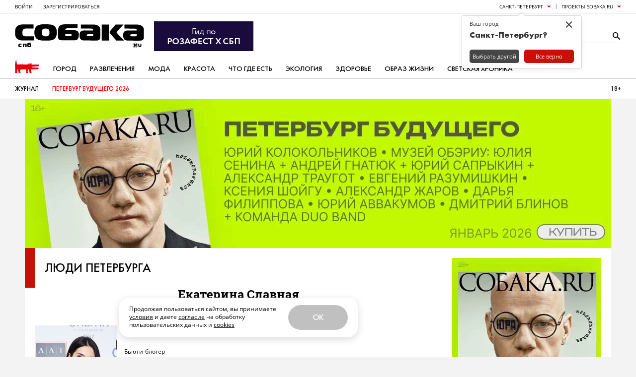

--- FILE ---
content_type: text/html; charset=UTF-8
request_url: https://www.sobaka.ru/people/6641
body_size: 152591
content:
<!DOCTYPE html>
<html lang="ru">

<head>
    <!-- jQuery -->
<script src="https://static.sobaka.ru/assets/a9221a71/jquery-2.2.2.min.js"></script>
    
<!-- Site zone -->
<script>
    var siteZone = 'drugoe';
</script>
    <meta charset="utf-8">
    <meta http-equiv="X-UA-Compatible" content="IE=edge">
    <meta name="viewport" content="width=1180">

    <meta name="referrer" content="strict-origin-when-cross-origin" />
<link rel="canonical" href="https://www.sobaka.ru/people/6641" />
<link rel="alternate" href="https://m.sobaka.ru/people/6641" media="only screen and (max-width: 640px)" />
<link rel="stylesheet" type="text/css" href="https://static.sobaka.ru/assets/448694d2/main.css" />
<link rel="stylesheet" type="text/css" href="https://static.sobaka.ru/assets/7a807910/social-icons.css" />
<link rel="stylesheet" type="text/css" href="https://static.sobaka.ru/assets/9ed2a62c/push-subscription.css" />
<link rel="stylesheet" type="text/css" href="https://static.sobaka.ru/assets/448694d2/widgets/city-picker/index.css" />
<link rel="stylesheet" type="text/css" href="https://static.sobaka.ru/assets/448694d2/widgets/dropdown/index.css" />
<link rel="stylesheet" type="text/css" href="https://static.sobaka.ru/assets/448694d2/widgets/smm/dialog.css" />
<link rel="stylesheet" type="text/css" href="https://static.sobaka.ru/assets/448694d2/widgets/typo-report/index.css" />
<link rel="stylesheet" type="text/css" href="https://static.sobaka.ru/assets/448694d2/widgets/people-letters-popup/index.css" />
<script type="text/javascript" src="https://static.sobaka.ru/assets/a9221a71/intersection-observer-polyfill.js"></script>
<script type="text/javascript" src="https://static.sobaka.ru/assets/a9221a71/object-assign-polyfill.js"></script>
<script type="text/javascript" src="https://static.sobaka.ru/assets/a9221a71/utils.js"></script>
<script type="text/javascript" src="https://static.sobaka.ru/assets/a9221a71/lazy-href.js"></script>
<script type="text/javascript" src="https://static.sobaka.ru/assets/448694d2/main-globals.js"></script>
<script type="text/javascript" src="https://static.sobaka.ru/assets/a9221a71/adriver.core.2.js"></script>
<script type="text/javascript" src="https://static.sobaka.ru/assets/a9221a71/adf.js"></script>
<script type="text/javascript" src="https://static.sobaka.ru/assets/a9221a71/banners-onscroll-reloading.js"></script>
<script type="text/javascript" src="https://static.sobaka.ru/assets/9ed2a62c/push-subscription.js"></script>
<script type="text/javascript" src="https://static.sobaka.ru/assets/448694d2/widgets/city-picker/index.js"></script>
<script type="text/javascript" src="https://static.sobaka.ru/assets/448694d2/widgets/dropdown/index.js"></script>
<script type="text/javascript" src="https://static.sobaka.ru/assets/448694d2/widgets/subscribe-form/index.js"></script>
<script type="text/javascript">
/*<![CDATA[*/
var sobaka = {"city":"spb","adReferrer":null,"cities":{"kostroma-jaroslavl-ivanovo":{"name":"\u041a\u043e\u0441\u0442\u0440\u043e\u043c\u0430 \u042f\u0440\u043e\u0441\u043b\u0430\u0432\u043b\u044c \u0418\u0432\u0430\u043d\u043e\u0432\u043e","alias":"kostroma-jaroslavl-ivanovo"},"omsk":{"name":"\u041e\u043c\u0441\u043a","alias":"omsk"},"kursk":{"name":"\u041a\u0443\u0440\u0441\u043a","alias":"kursk"},"belgorod":{"name":"\u0411\u0435\u043b\u0433\u043e\u0440\u043e\u0434","alias":"belgorod"},"nvr":{"name":"\u041d\u043e\u0432\u043e\u0440\u043e\u0441\u0441\u0438\u0439\u0441\u043a","alias":"nvr"},"vlg":{"name":"\u0412\u043e\u043b\u0433\u043e\u0433\u0440\u0430\u0434","alias":"vlg"},"spb":{"name":"\u0421\u0430\u043d\u043a\u0442-\u041f\u0435\u0442\u0435\u0440\u0431\u0443\u0440\u0433","alias":"spb","default":true},"smr":{"name":"\u0421\u0430\u043c\u0430\u0440\u0430","alias":"smr"},"kzn":{"name":"\u041a\u0430\u0437\u0430\u043d\u044c","alias":"kzn"},"krsk":{"name":"\u041a\u0440\u0430\u0441\u043d\u043e\u044f\u0440\u0441\u043a","alias":"krsk"},"ekb":{"name":"\u0415\u043a\u0430\u0442\u0435\u0440\u0438\u043d\u0431\u0443\u0440\u0433","alias":"ekb"},"ufa":{"name":"\u0423\u0444\u0430","alias":"ufa"},"nn":{"name":"\u041d\u0438\u0436\u043d\u0438\u0439 \u041d\u043e\u0432\u0433\u043e\u0440\u043e\u0434","alias":"nn"},"rnd":{"name":"\u0420\u043e\u0441\u0442\u043e\u0432-\u043d\u0430-\u0414\u043e\u043d\u0443","alias":"rnd"},"nsk":{"name":"\u041d\u043e\u0432\u043e\u0441\u0438\u0431\u0438\u0440\u0441\u043a","alias":"nsk"},"chlb":{"name":"\u0427\u0435\u043b\u044f\u0431\u0438\u043d\u0441\u043a","alias":"chlb"},"irk":{"name":"\u0418\u0440\u043a\u0443\u0442\u0441\u043a","alias":"irk"},"hbr":{"name":"\u0425\u0430\u0431\u0430\u0440\u043e\u0432\u0441\u043a","alias":"hbr"},"prm":{"name":"\u041f\u0435\u0440\u043c\u044c","alias":"prm"},"crimea":{"name":"\u041a\u0440\u044b\u043c \u0421\u0435\u0432\u0430\u0441\u0442\u043e\u043f\u043e\u043b\u044c","alias":"crimea"},"stv":{"name":"\u0421\u0442\u0430\u0432\u0440\u043e\u043f\u043e\u043b\u044ce","alias":"stv"},"krd":{"name":"\u041a\u0440\u0430\u0441\u043d\u043e\u0434\u0430\u0440","alias":"krd"},"sochi":{"name":"\u0421\u043e\u0447\u0438","alias":"sochi"},"msk":{"name":"\u041c\u043e\u0441\u043a\u0432\u0430","alias":"msk"}},"captcha":{"sitekey":"ysc1_dqdO9q8VA3zdjKvehDjsf4PlHcg7Al0MeUW9bbjscc148b65"},"debug":false,"isCommercialPage":false};
/*]]>*/
</script>
<title>Екатерина Славная | Люди Петербурга | Sobaka.ru</title>

    <!-- Required for PWA -->
    <link rel="manifest" href="/manifest.webmanifest" crossorigin="use-credentials">

    <!-- Meta tags -->
<meta property="og:site_name" content="Собака.ru" />

    <meta property="og:title" content="Екатерина Славная | Люди Петербурга | Sobaka.ru" />

    <meta property="og:url" content="https://www.sobaka.ru/people/6641" />

    <meta property="og:image" content="https://static.sobaka.ru/images/person/00/00/66/41/_big.jpg?v=1550586939" />

    <meta property="og:description" content="Екатерина Славная: фото, интервью, интересные факты из жизни" />

    <meta name="keywords" content="" />
    <meta name="description" content="Екатерина Славная: фото, интервью, интересные факты из жизни" />
    <!-- Standard favicon -->
<link rel="icon" type="image/x-icon" href="/favicon.ico">

<!-- PNG favicons for better quality -->
<link rel="icon" type="image/png" sizes="32x32" href="/favicon-32x32.png">
<link rel="icon" type="image/png" sizes="16x16" href="/favicon-16x16.png">

<!-- SVG favicon -->
<link rel="icon" type="image/svg+xml" href="/icon.svg">

<!-- Apple Touch Icon -->
<link rel="apple-touch-icon" sizes="180x180" href="/apple-touch-icon.png">
    <!-- Verifications --->
<meta name="pmail-verification" content="754b0fc22569c803b178ddf04e1007e9" />
<meta name="google-site-verification" content="XpLJhBU-trNmqBQIWSvqLj8bOMBtTJ6O0RwrRBQv2zY" />
<meta name="facebook-domain-verification" content="yc9fahaaytehmcoz543a6e5zkkvv34" />
<meta name="yandex-verification" content="ca57a1a2b8fa967a" />
    <!-- RSS --->
<link href="https://www.sobaka.ru/rss/news.xml" rel="alternate" type="application/rss+xml" title="Новости" />
<link href="https://www.sobaka.ru/rss/spb.xml" rel="alternate" type="application/rss+xml" title="Статьи" />
    
<!-- Adriver Global Settings -->
<meta name="adriverDefaults" content='{"sz":"drugoe","keyword":"geospb","sid":94027,"bt":52,"extid":"6970e1f1805e1"}'>
    <!-- Adfox loader -->
<script>window.yaContextCb = window.yaContextCb || []</script>
<script src="https://yandex.ru/ads/system/context.js" async></script>
    <!-- Start VK SDK -->
<script type="text/javascript" src="https://vk.com/js/api/openapi.js?105"></script>
<script type="text/javascript" src="https://vk.com/js/api/share.js?90"></script>

<script type="text/javascript">
    if (typeof VK !== 'undefined') {
        VK.init({apiId: 3991859, onlyWidgets: true});
    }
</script>
<!-- End VK SDK -->
    <div id="acceptCookiesPopup" class="accept-cookies-popup">
    <div class="accept-cookies-popup__container">
        <div class="accept-cookies-popup__content">
            <p>
                Продолжая пользоваться сайтом, вы принимаете <a target="_blank" style="text-decoration: underline" href="https://static.sobaka.ru/uploads/attachment/sobakaru_pdp_policy_v2.pdf?v=2026-01-21" download>условия</a>
                и даете <a target="_blank" style="text-decoration: underline" href="https://static.sobaka.ru/uploads/attachment/sobakaru_pdp_consent.pdf?v=2026-01-21" download>согласие</a> на обработку
                пользовательских данных и <a target="_blank" style="text-decoration: underline" href="https://static.sobaka.ru/uploads/attachment/sobakaru_cookie_policy_v2.pdf?v=2026-01-21" download>cookies</a>
            </p>
            <div class="accept-cookies-popup-actions">
                <button id="acceptCookiesButton">Ok</button>
            </div>
        </div>
    </div>

</div>


<script type="text/javascript">
    (function (siteUtils) {
        const acceptCookiesPopup = document.getElementById('acceptCookiesPopup');
        const cookiesCookieName = 'is_cookies_accepted';
        const acceptCookiesButton = document.getElementById('acceptCookiesButton');

        if (siteUtils.getCookie(cookiesCookieName)) {
            acceptCookiesPopup.style.display = 'none';
        } else {
            acceptCookiesPopup.classList.add('show');

            acceptCookiesButton.addEventListener('click', function () {
                siteUtils.setCookie(cookiesCookieName, 1, {path: '/', expires: 36500, SameSite: 'Strict'})
                acceptCookiesPopup.classList.remove('show');
            });
        }
    })(window.siteUtils);
</script></head>

<body>
    <!-- Social Icons -->
    <svg aria-hidden="true" style="position: absolute; width: 0; height: 0; overflow: hidden;" version="1.1" xmlns="http://www.w3.org/2000/svg" xmlns:xlink="http://www.w3.org/1999/xlink">
    <defs>
        <symbol id="smm-icon-pinterest" viewBox="0 0 24 28">
            <path d="M24 14c0 6.625-5.375 12-12 12-1.188 0-2.312-0.172-3.406-0.5 0.453-0.719 0.969-1.641 1.219-2.562 0 0 0.141-0.531 0.844-3.297 0.406 0.797 1.625 1.5 2.922 1.5 3.859 0 6.484-3.516 6.484-8.234 0-3.547-3.016-6.875-7.609-6.875-5.688 0-8.563 4.094-8.563 7.5 0 2.063 0.781 3.906 2.453 4.594 0.266 0.109 0.516 0 0.594-0.313 0.063-0.203 0.187-0.734 0.25-0.953 0.078-0.313 0.047-0.406-0.172-0.672-0.484-0.578-0.797-1.313-0.797-2.359 0-3.031 2.266-5.75 5.906-5.75 3.219 0 5 1.969 5 4.609 0 3.453-1.531 6.375-3.813 6.375-1.25 0-2.188-1.031-1.891-2.312 0.359-1.516 1.062-3.156 1.062-4.25 0-0.984-0.531-1.813-1.625-1.813-1.281 0-2.312 1.328-2.312 3.109 0 0 0 1.141 0.391 1.906-1.313 5.563-1.547 6.531-1.547 6.531-0.219 0.906-0.234 1.922-0.203 2.766-4.234-1.859-7.187-6.078-7.187-11 0-6.625 5.375-12 12-12s12 5.375 12 12z"></path>
        </symbol>
        <symbol id="smm-icon-telegram" viewBox="0 0 28 28">
            <path d="M10.986 17.711l-0.463 6.515c0.663 0 0.95-0.285 1.294-0.627l3.107-2.969 6.438 4.715c1.181 0.658 2.012 0.312 2.331-1.086l4.226-19.801 0.001-0.001c0.374-1.745-0.631-2.428-1.782-2l-24.838 9.509c-1.695 0.658-1.669 1.603-0.288 2.031l6.35 1.975 14.75-9.229c0.694-0.46 1.325-0.205 0.806 0.254z"></path>
        </symbol>
        <symbol id="smm-icon-instagram" viewBox="0 0 24 28">
            <path d="M16 14c0-2.203-1.797-4-4-4s-4 1.797-4 4 1.797 4 4 4 4-1.797 4-4zM18.156 14c0 3.406-2.75 6.156-6.156 6.156s-6.156-2.75-6.156-6.156 2.75-6.156 6.156-6.156 6.156 2.75 6.156 6.156zM19.844 7.594c0 0.797-0.641 1.437-1.437 1.437s-1.437-0.641-1.437-1.437 0.641-1.437 1.437-1.437 1.437 0.641 1.437 1.437zM12 4.156c-1.75 0-5.5-0.141-7.078 0.484-0.547 0.219-0.953 0.484-1.375 0.906s-0.688 0.828-0.906 1.375c-0.625 1.578-0.484 5.328-0.484 7.078s-0.141 5.5 0.484 7.078c0.219 0.547 0.484 0.953 0.906 1.375s0.828 0.688 1.375 0.906c1.578 0.625 5.328 0.484 7.078 0.484s5.5 0.141 7.078-0.484c0.547-0.219 0.953-0.484 1.375-0.906s0.688-0.828 0.906-1.375c0.625-1.578 0.484-5.328 0.484-7.078s0.141-5.5-0.484-7.078c-0.219-0.547-0.484-0.953-0.906-1.375s-0.828-0.688-1.375-0.906c-1.578-0.625-5.328-0.484-7.078-0.484zM24 14c0 1.656 0.016 3.297-0.078 4.953-0.094 1.922-0.531 3.625-1.937 5.031s-3.109 1.844-5.031 1.937c-1.656 0.094-3.297 0.078-4.953 0.078s-3.297 0.016-4.953-0.078c-1.922-0.094-3.625-0.531-5.031-1.937s-1.844-3.109-1.937-5.031c-0.094-1.656-0.078-3.297-0.078-4.953s-0.016-3.297 0.078-4.953c0.094-1.922 0.531-3.625 1.937-5.031s3.109-1.844 5.031-1.937c1.656-0.094 3.297-0.078 4.953-0.078s3.297-0.016 4.953 0.078c1.922 0.094 3.625 0.531 5.031 1.937s1.844 3.109 1.937 5.031c0.094 1.656 0.078 3.297 0.078 4.953z"></path>
        </symbol>
        <symbol id="smm-icon-twitter" viewBox="0 0 26 28">
            <path d="M25.312 6.375c-0.688 1-1.547 1.891-2.531 2.609 0.016 0.219 0.016 0.438 0.016 0.656 0 6.672-5.078 14.359-14.359 14.359-2.859 0-5.516-0.828-7.75-2.266 0.406 0.047 0.797 0.063 1.219 0.063 2.359 0 4.531-0.797 6.266-2.156-2.219-0.047-4.078-1.5-4.719-3.5 0.313 0.047 0.625 0.078 0.953 0.078 0.453 0 0.906-0.063 1.328-0.172-2.312-0.469-4.047-2.5-4.047-4.953v-0.063c0.672 0.375 1.453 0.609 2.281 0.641-1.359-0.906-2.25-2.453-2.25-4.203 0-0.938 0.25-1.797 0.688-2.547 2.484 3.062 6.219 5.063 10.406 5.281-0.078-0.375-0.125-0.766-0.125-1.156 0-2.781 2.25-5.047 5.047-5.047 1.453 0 2.766 0.609 3.687 1.594 1.141-0.219 2.234-0.641 3.203-1.219-0.375 1.172-1.172 2.156-2.219 2.781 1.016-0.109 2-0.391 2.906-0.781z"></path>
        </symbol>
        <symbol id="smm-icon-facebook" viewBox="0 0 16 28">
            <path d="M14.984 0.187v4.125h-2.453c-1.922 0-2.281 0.922-2.281 2.25v2.953h4.578l-0.609 4.625h-3.969v11.859h-4.781v-11.859h-3.984v-4.625h3.984v-3.406c0-3.953 2.422-6.109 5.953-6.109 1.687 0 3.141 0.125 3.563 0.187z"></path>
        </symbol>
        <symbol id="smm-icon-vk" viewBox="0 0 31 28">
            <path d="M29.953 8.125c0.234 0.641-0.5 2.141-2.344 4.594-3.031 4.031-3.359 3.656-0.859 5.984 2.406 2.234 2.906 3.313 2.984 3.453 0 0 1 1.75-1.109 1.766l-4 0.063c-0.859 0.172-2-0.609-2-0.609-1.5-1.031-2.906-3.703-4-3.359 0 0-1.125 0.359-1.094 2.766 0.016 0.516-0.234 0.797-0.234 0.797s-0.281 0.297-0.828 0.344h-1.797c-3.953 0.25-7.438-3.391-7.438-3.391s-3.813-3.938-7.156-11.797c-0.219-0.516 0.016-0.766 0.016-0.766s0.234-0.297 0.891-0.297l4.281-0.031c0.406 0.063 0.688 0.281 0.688 0.281s0.25 0.172 0.375 0.5c0.703 1.75 1.609 3.344 1.609 3.344 1.563 3.219 2.625 3.766 3.234 3.437 0 0 0.797-0.484 0.625-4.375-0.063-1.406-0.453-2.047-0.453-2.047-0.359-0.484-1.031-0.625-1.328-0.672-0.234-0.031 0.156-0.594 0.672-0.844 0.766-0.375 2.125-0.391 3.734-0.375 1.266 0.016 1.625 0.094 2.109 0.203 1.484 0.359 0.984 1.734 0.984 5.047 0 1.062-0.203 2.547 0.562 3.031 0.328 0.219 1.141 0.031 3.141-3.375 0 0 0.938-1.625 1.672-3.516 0.125-0.344 0.391-0.484 0.391-0.484s0.25-0.141 0.594-0.094l4.5-0.031c1.359-0.172 1.578 0.453 1.578 0.453z"></path>
        </symbol>
        <symbol id="smm-icon-max" viewBox="0 0 28 28">
            <g transform="scale(0.087115)">
                <path fill-rule="evenodd" clip-rule="evenodd" d="M164.0085602,318.8161011 c-31.5135651,0-46.1585617-4.6004944-71.614769-23.002594c-16.1018295,20.7023315-67.0909348,36.8808594-69.3145142,9.2010498 c0-20.7790222-4.6005192-38.337677-9.8144436-57.5065155C7.054132,223.8920135,0,197.5923615,0,159.484726 C0,68.4710846,74.6817856,0,163.1651459,0c88.5600128,0,157.9512177,71.8448029,157.9512177,160.3281403 C321.4136047,247.443161,251.1228333,318.3513794,164.0085602,318.8161011z M165.3120422,78.6689148 c-43.0915375-2.2235794-76.6753464,27.6031265-84.112854,74.3750916 c-6.1340332,38.7210541,4.7538681,85.8764038,14.0315857,88.3300018 c4.4471664,1.0734558,15.6417694-7.9742432,22.6192245-14.9516907 c11.5375748,7.9704437,24.9729691,12.7574768,38.9510727,13.8782349 c44.6499329,2.1477356,82.80159-31.8444214,85.7997131-76.4453125c1.7453156-44.6953049-32.6325836-82.551918-77.2887573-85.109642 L165.3120422,78.6689148z"/>
            </g>
        </symbol>
        <symbol id="smm-icon-odnoklassniki" viewBox="0 0 20 28">
            <path d="M10 14.172c-3.906 0-7.094-3.172-7.094-7.078 0-3.922 3.187-7.094 7.094-7.094s7.094 3.172 7.094 7.094c0 3.906-3.187 7.078-7.094 7.078zM10 3.594c-1.922 0-3.484 1.563-3.484 3.5 0 1.922 1.563 3.484 3.484 3.484s3.484-1.563 3.484-3.484c0-1.937-1.563-3.5-3.484-3.5zM18.172 15.031c0.688 1.406-0.094 2.078-1.875 3.234-1.5 0.953-3.563 1.328-4.922 1.469l1.141 1.125 4.172 4.172c0.625 0.641 0.625 1.672 0 2.297l-0.187 0.203c-0.641 0.625-1.672 0.625-2.312 0-1.047-1.062-2.578-2.594-4.172-4.188l-4.172 4.188c-0.641 0.625-1.672 0.625-2.297 0l-0.187-0.203c-0.641-0.625-0.641-1.656 0-2.297 1.062-1.062 2.578-2.594 4.172-4.172l1.125-1.125c-1.344-0.141-3.437-0.5-4.953-1.469-1.781-1.156-2.562-1.828-1.875-3.234 0.406-0.797 1.516-1.469 2.984-0.313 0 0 1.984 1.578 5.187 1.578s5.187-1.578 5.187-1.578c1.469-1.156 2.578-0.484 2.984 0.313z"></path>
        </symbol>
        <symbol id="smm-icon-tamtam" viewBox="0 0 28 28">
            <path d="M11.282 24.124l-3.514 2.37c-0.356 0.241-0.646 0.086-0.647-0.342l-0.008-3.785c-3.184-2.166-5.247-5.772-5.248-9.86v-0c-0.014-6.566 5.26-11.897 11.782-11.911 6.518-0.011 11.814 5.298 11.829 11.863 0.013 6.565-5.263 11.896-11.782 11.909-0.010 0-0.023 0-0.035 0-0.842 0-1.663-0.089-2.454-0.257l0.077 0.014zM19.067 12.843l-10.791 0.022c0.005 3 2.425 5.428 5.406 5.422 2.979-0.006 5.39-2.444 5.385-5.444z"></path>
        </symbol>
        <symbol id="smm-icon-rss" viewBox="0 0 22 28">
            <path d="M6 21c0 1.656-1.344 3-3 3s-3-1.344-3-3 1.344-3 3-3 3 1.344 3 3zM14 22.922c0.016 0.281-0.078 0.547-0.266 0.75-0.187 0.219-0.453 0.328-0.734 0.328h-2.109c-0.516 0-0.938-0.391-0.984-0.906-0.453-4.766-4.234-8.547-9-9-0.516-0.047-0.906-0.469-0.906-0.984v-2.109c0-0.281 0.109-0.547 0.328-0.734 0.172-0.172 0.422-0.266 0.672-0.266h0.078c3.328 0.266 6.469 1.719 8.828 4.094 2.375 2.359 3.828 5.5 4.094 8.828zM22 22.953c0.016 0.266-0.078 0.531-0.281 0.734-0.187 0.203-0.438 0.313-0.719 0.313h-2.234c-0.531 0-0.969-0.406-1-0.938-0.516-9.078-7.75-16.312-16.828-16.844-0.531-0.031-0.938-0.469-0.938-0.984v-2.234c0-0.281 0.109-0.531 0.313-0.719 0.187-0.187 0.438-0.281 0.688-0.281h0.047c5.469 0.281 10.609 2.578 14.484 6.469 3.891 3.875 6.188 9.016 6.469 14.484z"></path>
        </symbol>
        <symbol id="smm-icon-mymailru" viewBox="0 0 28 28">
            <path d="M11.416 8.24c0 1.070-0.868 1.938-1.938 1.938s-1.938-0.868-1.938-1.938c0-1.070 0.868-1.938 1.938-1.938s1.938 0.868 1.938 1.938z"></path>
            <path d="M20.461 8.24c0 1.070-0.868 1.938-1.938 1.938s-1.938-0.868-1.938-1.938c0-1.070 0.868-1.938 1.938-1.938s1.938 0.868 1.938 1.938z"></path>
            <path d="M3.479 21.035c-0.643-0.001-1.164-0.523-1.164-1.167 0-0.229 0.066-0.443 0.18-0.623l-0.003 0.005 2.928-4.683c0.212-0.315 0.568-0.52 0.971-0.52 0.644 0 1.167 0.522 1.167 1.167 0 0.217-0.059 0.421-0.163 0.595l0.003-0.005-2.928 4.684c-0.209 0.331-0.574 0.548-0.989 0.548-0.001 0-0.001 0-0.002 0h0z"></path>
            <path d="M13.989 21.843c-0.010 0-0.021 0-0.033 0-3.715 0-7.023-1.747-9.146-4.464l-0.019-0.026 1.839-1.437c1.724 2.196 4.379 3.594 7.36 3.594 2.979 0 5.632-1.396 7.341-3.569l0.015-0.020 1.838 1.436c-2.142 2.741-5.449 4.486-9.162 4.486-0.011 0-0.022-0-0.033-0h0.002z"></path>
            <path d="M24.512 21.035c-0.001 0-0.002 0-0.004 0-0.415 0-0.779-0.216-0.985-0.542l-0.003-0.005-2.928-4.684c-0.111-0.175-0.177-0.389-0.177-0.618 0-0.644 0.522-1.167 1.167-1.167 0.415 0 0.78 0.217 0.987 0.544l0.003 0.005 2.928 4.683c0.111 0.175 0.177 0.389 0.177 0.618 0 0.644-0.522 1.166-1.165 1.167h-0z"></path>
        </symbol>
        <symbol id="smm-icon-viber" viewBox="0 0 28 28">
            <path d="M11.083 0.914c-1.556 0.156-3.675 0.719-4.978 1.322-3.189 1.458-4.453 4.006-4.686 9.333-0.156 4.219 0.311 6.747 1.692 8.789 0.836 1.264 2.081 2.256 3.481 2.781l0.894 0.35 0.058 1.769c0.058 1.614 0.097 1.789 0.525 2.081 0.622 0.408 0.914 0.233 2.547-1.556l1.342-1.419 3.111-0.117c7.233-0.253 10.208-2.139 11.297-7.136 0.447-2.003 0.467-7.156 0.039-9.061-0.603-2.644-2.042-4.686-3.986-5.678-2.431-1.244-7.311-1.886-11.336-1.458zM17.889 2.994c3.247 0.603 4.9 1.575 5.833 3.481 0.875 1.808 1.225 3.967 1.089 6.942-0.136 2.703-0.311 3.675-0.933 4.997-1.186 2.528-3.753 3.656-8.925 3.908l-2.644 0.136-1.789 2.081c-0.992 1.167-1.886 2.1-1.983 2.1s-0.175-1.089-0.175-2.411v-2.431l-1.031-0.467c-2.839-1.283-4.025-3.753-4.025-8.303 0-6.494 1.692-8.983 6.806-10.014 1.672-0.331 5.95-0.35 7.778-0.019z"></path>
            <path d="M13.611 5.931c0 0.194 0.194 0.292 0.525 0.292 1.011 0 2.742 0.622 3.675 1.342 1.206 0.894 2.178 2.722 2.353 4.356 0.117 1.147 0.369 1.556 0.661 1.089 0.233-0.369 0-2.003-0.467-3.286-0.544-1.478-2.178-3.092-3.694-3.656-1.342-0.506-3.053-0.583-3.053-0.136z"></path>
            <path d="M8.128 7.194c-1.206 1.244-1.225 1.847-0.194 3.889 1.536 3.053 3.131 4.939 5.522 6.533 1.4 0.933 4.025 2.217 4.531 2.217 0.953 0 2.431-1.458 2.431-2.392 0-0.525-0.894-1.4-2.333-2.256-0.933-0.564-1.186-0.525-2.022 0.292-0.778 0.758-0.992 0.758-2.372-0.019-0.992-0.583-2.139-1.847-2.625-2.897-0.486-1.069-0.467-1.167 0.233-1.828 0.389-0.369 0.622-0.758 0.622-1.089 0-0.894-1.964-3.422-2.644-3.422-0.117 0-0.622 0.428-1.147 0.972z"></path>
            <path d="M14.194 7.642c0 0.156 0.408 0.369 1.031 0.506 1.789 0.389 3.228 2.022 3.247 3.656 0 0.447 0.097 0.642 0.292 0.642 0.214 0 0.292-0.233 0.292-0.933 0-1.4-0.953-2.878-2.314-3.578-1.128-0.583-2.547-0.739-2.547-0.292z"></path>
            <path d="M14.817 9.469c0.039 0.175 0.331 0.389 0.681 0.486 0.7 0.175 1.225 0.797 1.225 1.458 0 0.272 0.117 0.447 0.292 0.447 0.214 0 0.292-0.214 0.292-0.7 0-0.933-1.031-2.022-1.944-2.022-0.467 0-0.603 0.078-0.544 0.331z"></path>
        </symbol>
        <symbol id="smm-icon-yandex_messenger" viewBox="0 0 28 28">
            <path d="M6.519 1.919c-0.291 0.11-0.537 0.317-0.68 0.589-0.084 0.168-0.104 0.518-0.117 2.37l-0.007 2.175 10.799 3.218c5.943 1.767 10.851 3.231 10.903 3.25 0.188 0.078 0.097-0.13-0.181-0.389-0.175-0.168-1.185-0.764-2.674-1.586-1.314-0.732-5.27-2.946-8.799-4.927s-6.869-3.859-7.426-4.176c-1.107-0.615-1.373-0.693-1.819-0.524z"></path>
            <path d="M3.599 6.684c-0.22 0.065-0.589 0.408-0.725 0.66-0.052 0.097-0.091 0.324-0.091 0.505 0 0.311 0.123 0.576 1.463 3.237l1.463 2.894-1.463 2.92c-1.334 2.661-1.463 2.952-1.463 3.25 0 0.628 0.389 1.094 0.965 1.152 0.453 0.039 2.046-0.389 1.988-0.537-0.019-0.058 0.252-0.162 0.887-0.349 0.505-0.149 5.406-1.593 10.89-3.198 7.931-2.331 9.977-2.952 9.99-3.043 0.019-0.104-0.609-0.11-10.858-0.11-9.634 0-10.883-0.013-10.883-0.097s1.25-0.097 10.883-0.097c8.313 0 10.877-0.019 10.858-0.078-0.013-0.039-4.888-1.522-10.832-3.296-5.943-1.767-10.851-3.25-10.909-3.289-0.194-0.142-0.563-0.278-1.159-0.434-0.647-0.168-0.719-0.175-1.003-0.091z"></path>
            <path d="M27.6 14c0 0.162 0.013 0.227 0.026 0.142 0.013-0.078 0.013-0.207 0-0.291-0.013-0.078-0.026-0.013-0.026 0.149z"></path>
            <path d="M27.224 14.537c-0.104 0.039-4.972 1.47-10.812 3.185l-10.618 3.121-0.052 0.609c-0.026 0.337-0.032 1.353-0.007 2.26 0.045 1.923 0.052 1.949 0.647 2.24 0.278 0.136 0.414 0.168 0.66 0.142 0.343-0.032-0.408 0.375 9.401-5.134 3.438-1.929 7.238-4.059 8.443-4.733 2.046-1.139 2.629-1.515 2.629-1.703 0-0.084-0.032-0.084-0.291 0.013z"></path>
        </symbol>
        <symbol id="smm-icon-yandex_zen" viewBox="0 0 28 28">
            <path d="M17 18h-1l-3 7-2 3a7 7 0 01-4 0c-1-1 0-3 1-3l4-8c-3-1-5-6-4-11 1-3 3-5 7-6h6v28h-4V18zm0-4V4a4 4 0 00-3 0c-3 2-3 10 3 10z"></path>
        </symbol>
        <symbol id="smm-icon-yandex_market" viewBox="0 0 28 28">
            <path d="m7.125 7.625-12.25 16 3.25 3.75 9.125-12L6.375 22l5.125 1.75 6.125-10c-.25 1.875-.75 6.125 3.375 7.375 6.375 2 12-9.625 14.625-15.375l-3.75-2C29 9.75 24.5 16.5 22.75 16s-.125-6.125.875-9.75L18 4.375l-6.75 11 .875-6-5-1.75Z"></path>
        </symbol>
        <symbol id="smm-icon-envelope" viewBox="0 0 28 28">
            <path d="M25.2 2.8c1.546 0 2.8 1.254 2.8 2.8v0 16.8c0 1.546-1.254 2.8-2.8 2.8v0h-22.4c-1.546 0-2.8-1.254-2.8-2.8v0-16.8c0-1.54 1.26-2.8 2.8-2.8h22.4zM19.082 15.54l8.918 6.86v-2.8l-7.168-5.46 7.168-5.74v-2.8l-14 11.2-14-11.2v2.8l7.168 5.74-7.168 5.46v2.8l8.918-6.86 5.082 4.060 5.082-4.060z"></path>
        </symbol>
        <symbol id="smm-icon-get-pocket" viewBox="0 0 27 28">
            <path d="M24.453 2c1.359 0 2.422 1.094 2.422 2.438v8.109c0 7.484-5.984 13.453-13.422 13.453-7.469 0-13.453-5.969-13.453-13.453v-8.109c0-1.328 1.109-2.438 2.438-2.438h22.016zM13.453 18.625c0.469 0 0.938-0.187 1.281-0.516l6.312-6.062c0.359-0.344 0.578-0.828 0.578-1.328 0-1.016-0.828-1.844-1.844-1.844-0.484 0-0.938 0.187-1.281 0.516l-5.047 4.844-5.047-4.844c-0.344-0.328-0.797-0.516-1.266-0.516-1.016 0-1.844 0.828-1.844 1.844 0 0.5 0.203 0.984 0.562 1.328l6.328 6.062c0.328 0.328 0.797 0.516 1.266 0.516z"></path>
        </symbol>
        <symbol id="smm-icon-link" viewBox="0 0 28 28">
            <path d="M12.038 17.384c-0.364 0-0.728-0.139-1.005-0.416-2.601-2.601-2.601-6.834 0-9.436l5.25-5.25c1.26-1.26 2.936-1.954 4.718-1.954s3.458 0.694 4.718 1.954c2.601 2.601 2.601 6.834 0 9.436l-2.4 2.4c-0.555 0.555-1.456 0.555-2.011 0s-0.555-1.456 0-2.011l2.4-2.4c1.493-1.493 1.493-3.921 0-5.414-0.723-0.723-1.684-1.121-2.707-1.121s-1.984 0.398-2.707 1.121l-5.25 5.25c-1.493 1.493-1.493 3.921 0 5.414 0.555 0.555 0.555 1.456 0 2.011-0.278 0.278-0.642 0.416-1.005 0.416z"></path>
            <path d="M7 27.672c-1.782 0-3.458-0.694-4.718-1.954-2.601-2.601-2.601-6.834 0-9.436l2.4-2.4c0.555-0.555 1.456-0.555 2.011 0s0.555 1.456 0 2.011l-2.4 2.4c-1.493 1.493-1.493 3.921 0 5.414 0.723 0.723 1.684 1.121 2.707 1.121s1.984-0.398 2.707-1.121l5.25-5.25c1.493-1.493 1.493-3.921 0-5.414-0.555-0.555-0.555-1.456 0-2.011s1.456-0.555 2.011 0c2.601 2.601 2.601 6.834 0 9.435l-5.25 5.25c-1.26 1.26-2.936 1.954-4.718 1.954z"></path>
        </symbol>
        <symbol id="smm-icon-google" viewBox="0 0 28 28">
            <path d="M14.279 11.998v4.802h7.941c-0.323 2.062-2.401 6.038-7.941 6.038-4.78 0-8.679-3.959-8.679-8.838s3.899-8.837 8.679-8.837c2.718 0 4.539 1.159 5.578 2.16l3.801-3.659c-2.439-2.286-5.6-3.664-9.379-3.664-7.738 0-14 6.262-14 14s6.262 14 14 14c8.077 0 13.442-5.682 13.442-13.677 0-0.919-0.098-1.619-0.219-2.319l-13.223-0.005z"></path>
        </symbol>
        <symbol id="smm-icon-whatsapp" viewBox="0 0 28 28">
            <path d="M23.871 4.069c-2.62-2.625-6.103-4.069-9.816-4.069-7.645 0-13.869 6.223-13.869 13.874 0 2.445 0.64 4.834 1.854 6.934l-1.969 7.191 7.355-1.93c2.029 1.105 4.309 1.69 6.628 1.69h0.005c0 0 0 0 0 0 7.645 0 13.874-6.223 13.874-13.874 0-3.708-1.444-7.191-4.063-9.816zM14.060 25.419v0c-2.073 0-4.102-0.558-5.873-1.608l-0.421-0.252-4.364 1.143 1.165-4.255-0.273-0.438c-1.159-1.832-1.766-3.954-1.766-6.136 0-6.36 5.173-11.534 11.539-11.534 3.079 0 5.977 1.203 8.154 3.38 2.177 2.182 3.374 5.075 3.374 8.159-0.005 6.366-5.179 11.539-11.534 11.539zM20.382 16.778c-0.345-0.175-2.051-1.012-2.368-1.127s-0.547-0.175-0.782 0.175c-0.23 0.345-0.897 1.127-1.099 1.362-0.202 0.23-0.405 0.263-0.749 0.088s-1.466-0.541-2.789-1.723c-1.028-0.919-1.728-2.056-1.93-2.401s-0.022-0.536 0.153-0.705c0.159-0.153 0.345-0.405 0.52-0.607s0.23-0.345 0.345-0.58c0.115-0.23 0.060-0.432-0.027-0.607s-0.782-1.881-1.066-2.576c-0.279-0.678-0.569-0.585-0.782-0.596-0.202-0.011-0.432-0.011-0.662-0.011s-0.607 0.087-0.924 0.432c-0.317 0.345-1.214 1.187-1.214 2.893s1.241 3.352 1.416 3.588c0.175 0.23 2.445 3.735 5.923 5.234 0.826 0.355 1.471 0.569 1.974 0.733 0.831 0.262 1.586 0.224 2.182 0.137 0.667-0.098 2.051-0.837 2.341-1.646s0.29-1.504 0.202-1.646c-0.082-0.153-0.312-0.241-0.662-0.416z"></path>
        </symbol>
        <symbol id="smm-icon-azbuka_vkusa" viewBox="0 0 28 28">
            <path d="M17.446 19.999c0-.968 1.22-2.158 3.766-2.158.149 0 .298 0 .462.014-.194 1.861-1.668 3.126-3.097 3.126-.684 0-1.131-.327-1.131-.982ZM12.504 9.862h.03l-.79 7.324a20.11 20.11 0 0 0-2.62-.581l3.38-6.743Zm-5.523 6.58c-1.89 0-3.87.476-4.897 1.607a7.253 7.253 0 0 1-.834-3.528c0-3.26 2.114-6.297 6.193-8.217l-.521-1.101C2.144 7.376 0 10.963 0 14.536c0 1.682.402 3.305 1.444 4.853-.03.178-.045.342-.045.52 0 1.296.804 2.233 2.486 2.233 1.757 0 3.245-1.205 4.153-3.602h-1.31c-.655 1.593-1.726 2.427-2.843 2.427-.863 0-1.25-.402-1.25-1.057 0-1.132 1.37-2.278 4.361-2.278 1.563 0 3.126.253 4.615.73l-.209 2.01h1.221L13.77 9.563c.7-.149 1.414-.223 2.129-.223 2.68 0 3.409.952 3.409 1.98 0 1.37-1.117 2.307-3.781 2.62l.402-3.692-1.206.044-1.072 10.078h1.22l.537-5.106a11.032 11.032 0 0 1 2.783-.402c1.801 0 3.022.73 3.38 1.831-.12-.015-.239-.015-.373-.015-3.468 0-5.001 1.772-5.001 3.335 0 1.384 1.027 2.143 2.352 2.143 1.935 0 4.019-1.563 4.316-4.123a8.53 8.53 0 0 1 2.501 1.027c-2.084 3.111-6.311 5.15-11.372 5.15-2.486 0-5.597-.535-7.652-1.964l-.64 1.027c2.025 1.473 5.27 2.158 8.292 2.158C22.209 25.432 28 20.565 28 14.536 28 8.209 21.703 3.64 14.007 3.64c-.476 0-.803.014-1.265.044l.12 1.206c.371-.015.758-.03 1.13-.03 6.878 0 12.758 4.168 12.758 9.661a8.12 8.12 0 0 1-.79 3.498c-.773-.506-1.905-.967-3.11-1.19-.254-1.474-1.46-2.725-3.796-2.963a2.902 2.902 0 0 0 1.503-2.56c0-1.89-1.325-3.156-4.66-3.156-.669 0-1.339.06-1.994.164l.134-1.295-1.22-.313-1.072 2.114c-1.727.506-3.409 1.235-4.391 1.801l.55 1.057c.998-.521 2.04-.968 3.097-1.355l-3.082 6.148c-.327-.015-.625-.03-.938-.03ZM11.76 5.484c0 .968-.64 1.608-1.593 1.608-.893 0-1.86-.55-1.86-2.426a9.024 9.024 0 0 1 .282-2.1c1.667.403 3.17 1.594 3.17 2.918Z"/>
        </symbol>
        <symbol id="smm-icon-wildberries" viewBox="0 0 28 28">
            <path d="M0 7.533c.744.015 1.488 0 2.218 0 .875 3.225 1.736 6.464 2.597 9.688.029.117.058.248.102.365.087-.19.117-.38.175-.584l2.32-7.966c.146-.496.277-1.007.452-1.503.657.015 1.299 0 1.955.015.86 2.976 1.722 5.967 2.583 8.944.102.364.218.73.306 1.108.015-.029.044-.072.058-.102.89-3.312 1.78-6.638 2.67-9.95h2.233c-.292.963-.555 1.94-.832 2.903-.788 2.772-1.561 5.53-2.349 8.302-.175.57-.306 1.153-.496 1.707-.788-.014-1.59 0-2.378 0-.088.015-.088-.087-.102-.146-.905-3.093-1.795-6.186-2.685-9.28-.131.351-.204.716-.321 1.08-.802 2.773-1.62 5.545-2.422 8.317l-.015.03c-.817.014-1.634 0-2.436 0-.306-.993-.57-1.985-.846-2.992C1.853 14.201.934 10.933.015 7.665.015 7.62 0 7.577 0 7.533Zm18.588.015h5.165a3.772 3.772 0 0 1 1.94.496c.613.365 1.153.905 1.474 1.546.306.642.394 1.357.306 2.058a3.088 3.088 0 0 1-.831 1.721c-.132.146-.292.263-.438.394.54.292 1.021.715 1.342 1.255.292.481.438 1.036.452 1.59.015.613-.073 1.24-.364 1.795a3.694 3.694 0 0 1-1.226 1.371 3.677 3.677 0 0 1-1.634.628c-.409.058-.817.044-1.24.044h-2.918c-.671 0-1.357.014-2.028-.015.014-3.983 0-7.98 0-11.964v-.92Zm2.13 1.97c-.03.13-.015.262-.015.379v3.035H23.3c.263 0 .526.014.788-.044.307-.058.584-.219.803-.452.612-.613.642-1.707.058-2.364a1.645 1.645 0 0 0-1.167-.554c-1.021 0-2.043.014-3.064 0Zm-.015 5.325v1.984c0 .54-.014 1.094.015 1.634.948-.014 1.897 0 2.845 0 .365 0 .759.03 1.109-.087a1.768 1.768 0 0 0 1.138-1.24 1.852 1.852 0 0 0-.19-1.416 1.728 1.728 0 0 0-1.56-.875c-1.11 0-2.233-.015-3.357 0Z"/>
        </symbol>
        <symbol id="smm-icon-ozon" viewBox="0 0 28 28">
            <path fill-rule="nonzero" d="m11.867 16.259-2.327.647 1.878-4.757a.207.207 0 0 0-.117-.266.204.204 0 0 0-.13-.007l-4.297 1.196a.715.715 0 0 0-.496.878c.105.377.5.6.878.495l1.931-.537L7.3 18.672a.204.204 0 0 0 .113.267.18.18 0 0 0 .133.005l4.7-1.307a.714.714 0 0 0-.381-1.374l-.001-.003.003-.001Zm13.837-8.425c-.378.106-.6.5-.496.878l.641 2.306-4.53-1.913a.203.203 0 0 0-.277.243l1.317 4.737a.713.713 0 0 0 1.374-.382l-.641-2.306 4.531 1.917a.207.207 0 0 0 .28-.245l-1.317-4.74c-.11-.38-.5-.6-.882-.495M17.1 14.943c-1.572.437-2.974-.064-3.18-.805-.206-.74.74-1.895 2.308-2.331 1.571-.437 2.974.064 3.18.805.206.74-.733 1.893-2.308 2.33m-1.254-4.509c-2.273.632-3.752 2.462-3.3 4.087.452 1.626 2.663 2.429 4.936 1.797 2.273-.632 3.752-2.462 3.3-4.087-.453-1.626-2.664-2.43-4.936-1.797M3.582 18.706A1.63 1.63 0 1 1 4.713 16.7l.001.003a1.63 1.63 0 0 1-1.132 2.004m-1.255-4.513A3.058 3.058 0 0 0 .2 17.953a3.058 3.058 0 0 0 3.76 2.128 3.058 3.058 0 0 0 2.128-3.76l-.001-.004a3.057 3.057 0 0 0-3.76-2.124"/>
        </symbol>
        <symbol id="smm-icon-samokat" viewBox="0 0 28 28">
            <path d="M16.162 10.38c1.258-.164 2.59.11 3.647.821 1.131.748 1.97 1.951 2.244 3.283.31 1.459 0 3.063-.912 4.249-.857 1.148-2.17 1.933-3.593 2.079-1.678.218-3.429-.42-4.578-1.642a5.14 5.14 0 0 1-1.423-4.048c.22-2.407 2.244-4.45 4.615-4.741ZM4.088 5.658C1.443 8.265-.07 11.967.002 15.67h5.8c.019.602.073 1.204.183 1.787.602 3.392 2.954 6.383 6.055 7.86 3.32 1.623 7.441 1.44 10.615-.474 2.881-1.696 4.906-4.76 5.27-8.079.402-3.684-.838-7.513-3.264-10.303-2.39-2.79-5.91-4.577-9.575-4.833-4.013-.328-8.153 1.186-10.998 4.03Z"/>
        </symbol>
        <symbol id="smm-icon-podpisnie" viewBox="0 0 28 28">
            <path d="M25.744 3.609c1.362.556 2.284 1.771 2.255 3.748-.278.264-.073.323-.249.63-.337.6-1.567 1.494-2.255 1.743-.542.205-1.86.088-2.255.38-.352.454-.132 2.036-.132 2.754v7.248c.249.41.498.835.747 1.245.366.264 1.171.234 1.376.63.278.337.073 1.142 0 1.493-.527.323-.952.791-1.742.88-2.592.263-4.672-1.172-5.243-2.871v-.879c-.44-1.713-.132-4.305-.132-6.253 0-.776.132-3.807 0-3.998-.044-.131-.088-.248-.132-.38h-7.497v.249c-.235.336-.132 2.313-.132 3.25 0 2.944.454 6.034-.996 7.498-.732.733-3.002 1.802-4.496 1.377h-.746c-.293-.205-.586-.41-.879-.63v-1.376c.307-.132.615-.381.879-.498h.38c.337-.381.674-.747.996-1.128v-8.625h-.249c-.366-.278-1.493-.103-1.874 0-.586.161-1.07.044-1.626.249-.293.102-.747.644-1.244.498-.205-.059-.337-.381-.498-.498.57-1.274 1.303-2.504 2.504-3.12 1.274-.658 3.705-.497 5.623-.497 3.134 0 6.56.132 9.87.132 1.684 0 3.515.175 4.877-.25.805-.248 1.742-.937 2.123-1.625.132-.41.249-.835.38-1.245.074-.102.264-.044.367-.131Z"/>
        </symbol>
        <symbol id="smm-icon-vse-svobodny" viewBox="0 0 28 28">
            <path d="m22.03 21.08c-0.28 0.04-0.55 0.16-0.83 0.2-0.56 0.09-1.12-0.11-1.65-0.31-1.12-0.42-2.24-0.84-3.35-1.26 0.06 0.02 0.44-0.24 0.52-0.27 0.2-0.09 0.4-0.16 0.61-0.21 0.38-0.1 0.78-0.15 1.17-0.19 0.11-0.01 0.22 0 0.32 0.01 0.21 0.03 0.41 0.13 0.62 0.15 0.24 0.02 0.45-0.1 0.69-0.1 0.2 0 0.62 0.04 0.77 0.16 0.21 0.16 0.27 0.49 0.43 0.69 0.23 0.29 0.64 0.41 1 0.3 0.35-0.11 0.62-0.45 0.65-0.81 0.03-0.37-0.19-0.74-0.52-0.9-0.29-0.14-1.02-0.25-0.89-0.73 0.07-0.24 0.08-0.45-0.09-0.67-0.28-0.37-0.72-0.23-1.11-0.21-0.34 0.02-0.48 0.23-0.7 0.45-0.18 0.17-0.53 0.27-0.76 0.35-0.19 0.07-0.38 0.08-0.58 0.14-0.31 0.1-0.61 0.2-0.93 0.27-0.33 0.07-0.65 0.2-0.97 0.28-0.16 0.04-0.3 0.09-0.45 0.15-0.21 0.08-0.36 0.16-0.58 0.19-0.22 0.02-0.44 0.11-0.64 0.19-0.41 0.16-0.94-0.08-1.35-0.2-1.13-0.32-2.26-0.64-3.39-0.96-0.4-0.11-0.8-0.23-1.16-0.44-0.08-0.04-0.15-0.09-0.22-0.14-0.15-0.1-0.3-0.2-0.47-0.26-0.27-0.08-0.57-0.07-0.83 0.05-0.16 0.07-0.35 0.23-0.37 0.42s0.17 0.3 0.19 0.48c0.05 0.4-0.44 0.46-0.71 0.54-0.33 0.1-0.58 0.31-0.73 0.62-0.17 0.33-0.07 0.64 0.18 0.89 0.39 0.4 0.94 0.36 1.39 0.12 0.19-0.1 0.25-0.18 0.31-0.4 0.05-0.17 0.08-0.41 0.25-0.51 0.3-0.19 0.67 0.02 0.97 0.06 0.4 0.05 0.72-0.22 1.11-0.22 0.45 0 0.87 0.24 1.3 0.34 0.13 0.03 0.27 0.06 0.4 0.1 0.12 0.04 0.22 0.13 0.33 0.17 0.12 0.04 0.25 0.05 0.37 0.1-0.11 0.13-0.4 0.15-0.56 0.2-0.31 0.09-0.6 0.22-0.9 0.34-0.35 0.13-0.75 0.24-1.06 0.45-0.26 0.18-0.55 0.34-0.85 0.44-0.55 0.2-1.27 0.32-1.84 0.21-0.4-0.07-0.81-0.28-1.21-0.05-0.36 0.21-0.5 0.78-0.32 1.14 0.11 0.23 0.37 0.4 0.38 0.68 0.01 0.26-0.18 0.58 0.04 0.8 0.2 0.21 0.58 0.26 0.85 0.31 0.22 0.04 0.53 0.04 0.7-0.13 0.13-0.14 0.15-0.43 0.2-0.61 0.17-0.62 0.78-0.89 1.32-1.14 0.89-0.42 1.78-0.83 2.67-1.25 0.85-0.4 1.75-0.8 2.69-0.75 0.68 0.04 1.32 0.32 1.94 0.6 1.01 0.45 2.02 0.91 3.03 1.36 0.3 0.13 0.7 0.26 0.92 0.51 0.18 0.2 0.5 0.38 0.59 0.65 0.06 0.19-0.04 0.43 0.08 0.6 0.1 0.15 0.38 0.29 0.56 0.27 0.15-0.02 0.29-0.15 0.45-0.19 0.38-0.1 0.71-0.35 0.67-0.8-0.02-0.16-0.11-0.3-0.1-0.47s0.16-0.29 0.24-0.43c0.2-0.36 0.27-0.84-0.01-1.16-0.18-0.21-0.5-0.25-0.78-0.21zm-0.4-1.56c0.06-0.22 0.26-0.27 0.43-0.37 0.06-0.04 0.1-0.06 0.13-0.13s0-0.15 0.07-0.2c0.06-0.05 0.2-0.03 0.24 0.02 0-0.01 0.06 0.01 0.13 0.1 0.07 0.1 0.14 0.19 0.14 0.31 0.01 0.34-0.18 0.5-0.42 0.7-0.1 0.08-0.19 0.09-0.31 0.04-0.07-0.03-0.06-0.04-0.13-0.04s-0.1 0.01-0.17-0.02c-0.14-0.08-0.15-0.26-0.11-0.41zm-14.41-0.51c-0.17 0.12-0.28 0.11-0.35 0.32-0.07 0.2-0.09 0.38-0.29 0.48-0.37 0.17-0.64-0.15-0.64-0.51 0-0.19 0.09-0.33 0.2-0.47 0.16-0.19 0.33-0.15 0.56-0.19 0.21-0.04 0.45-0.06 0.61-0.21 0.11-0.11 0.15-0.17 0.29-0.23 0.32 0-0.3 0.75-0.38 0.81zm8.63-0.28c0.3-0.09 0.61-0.12 0.91-0.22 0.44-0.14 0.89-0.25 1.33-0.4 0.38-0.12 0.76-0.2 1.15-0.31 0.29-0.08 0.54-0.29 0.75-0.5 0.21-0.2 0.44-0.3 0.73-0.28 0.1 0.01 0.24 0.03 0.31 0.12 0.08 0.11 0.04 0.29 0.01 0.41-0.02 0.1-0.05 0.2-0.15 0.26-0.09 0.05-0.18 0.02-0.23 0.13-0.08 0.17 0.16 0.34 0.31 0.38 0.13 0.03 0.3 0.03 0.36 0.18 0.07 0.16-0.2 0.23-0.33 0.21s-0.25-0.12-0.37-0.16c-0.09-0.03-0.11-0.02-0.21 0-0.1 0.03-0.2 0-0.29 0.01-0.1 0.02-0.13 0.1-0.21 0.14-0.17 0.08-0.47-0.01-0.62-0.09-0.21-0.09-0.43-0.16-0.66-0.12-0.25 0.04-0.5 0.18-0.75 0.24-0.35 0.09-0.72 0.13-1.08 0.19-0.17 0.03-0.33 0.08-0.5 0.12-0.1 0.03-0.22 0.04-0.32 0.11s-0.14 0.21-0.27 0.25c-0.06 0.02-0.16 0.01-0.23-0.01-0.04-0.01-0.44-0.2-0.42-0.25 0.09-0.23 0.55-0.35 0.78-0.41zm-9.39 4.41c-0.22 0.37-0.38-0.3-0.45-0.45-0.08-0.16-0.44-0.43-0.18-0.62l0.01-0.01c0.12-0.06 0.3 0.04 0.37 0.14 0.09 0.14 0.04 0.34 0.12 0.48 0.09 0.17 0.25 0.25 0.13 0.46zm5.97-2.72c-0.25 0.13-0.52 0.13-0.71 0.35-0.2 0.24-0.43 0.24-0.71 0.36-0.25 0.1-0.51 0.19-0.75 0.3-0.34 0.16-0.67 0.33-1.01 0.46-0.21 0.08-0.42 0.13-0.64 0.2-0.28 0.09-0.55 0.32-0.74 0.53-0.09 0.1-0.22 0.31-0.37 0.34-0.44 0.08-0.26-0.44-0.24-0.65 0.03-0.32-0.14-0.38-0.36-0.54-0.11-0.08-0.21-0.15-0.35-0.19-0.11-0.04-0.24-0.01-0.34-0.05-0.21-0.08-0.03-0.19 0.08-0.19 0 0-0.01 0-0.01 0.01 0.19-0.03 0.56 0.11 0.67 0.14 0.4 0.12 0.86 0.19 1.27 0.13 0.71-0.11 1.32-0.46 1.92-0.84 0.4-0.25 0.91-0.35 1.34-0.52 0.27-0.11 0.53-0.23 0.81-0.32 0.33-0.11 0.63-0.09 0.92 0.12-0.24 0.16-0.53 0.23-0.78 0.36zm9.6 3.34c-0.06 0.05-0.15 0.12-0.19 0.02-0.01-0.02 0.01-0.06 0-0.09 0-0.01-0.04-0.06-0.05-0.07-0.06-0.08-0.09-0.08-0.04-0.19 0.04-0.07 0.02-0.15 0.06-0.21 0.04-0.07 0.12-0.12 0.21-0.11 0.08 0.01 0.21 0.04 0.25 0.11 0.16 0.25-0.09 0.39-0.24 0.54zm0.64-1.92c-0.08 0.13-0.31 0.24-0.45 0.17-0.12-0.05-0.12-0.13-0.17-0.24-0.06-0.14-0.19-0.11-0.3-0.07-0.08 0.03-0.11 0.04-0.19 0.03-0.04-0.01-0.1-0.02-0.15 0-0.12 0.05 0.01 0.06 0 0.14s-0.14 0.07-0.17 0.11c-0.02 0.03-0.01 0.06-0.01 0.1-0.01 0.19-0.21 0.19-0.34 0.11-0.07-0.04-0.11-0.09-0.19-0.11-0.13-0.04-0.25-0.07-0.37-0.13-0.37-0.16-0.69-0.39-1.09-0.48-0.25-0.06-0.46-0.25-0.71-0.32-0.31-0.09-0.6-0.19-0.89-0.36-0.11-0.06-0.21-0.13-0.33-0.19-0.35-0.19-0.74-0.29-1.13-0.38-0.58-0.13-1.19-0.34-1.73-0.58-0.42-0.19-0.88-0.27-1.31-0.41-0.05-0.02-0.11-0.04-0.16-0.07-0.19-0.09-0.4-0.11-0.59-0.19-0.09-0.03-0.15-0.04-0.25-0.05-0.42-0.03-0.81-0.21-1.22-0.27-0.3-0.04-0.58-0.16-0.87-0.24-0.18-0.05-0.36-0.04-0.54-0.04-0.19 0-0.37 0.06-0.55 0.06-0.21 0-0.57-0.01-0.54-0.3 0.02-0.16 0.19-0.41 0.02-0.54-0.06-0.04-0.18-0.02-0.23-0.06-0.12-0.12 0.07-0.26 0.18-0.28-0.04 0.04-0.06 0.07-0.08 0.09 0.06 0 0.14 0.05 0.19 0.08 0.11 0.07 0.2 0.16 0.3 0.24 0.23 0.18 0.53 0.18 0.81 0.22 0.53 0.06 1.11 0.2 1.6 0.42 0.36 0.17 0.62 0.31 1.02 0.35 0.37 0.04 0.72 0.09 1.08 0.2 0.53 0.17 1.03 0.31 1.53 0.56 0.47 0.24 0.98 0.36 1.46 0.54 0.46 0.17 0.92 0.35 1.39 0.53 0.26 0.1 0.54 0.17 0.8 0.29 0.27 0.12 0.53 0.24 0.8 0.34 0.58 0.2 1.25 0.31 1.87 0.34 0.44 0.02 0.9-0.29 1.3-0.04 0.09 0.08 0.31 0.27 0.21 0.43z"/>
            <path d="m23.32 6.46c-0.11-0.04-0.23 0.06-0.34 0.02-0.07-0.03-0.18-0.18-0.23-0.24-0.2-0.23-0.38-0.5-0.62-0.69-0.15-0.12-0.45-0.14-0.65-0.13-0.03-0.27-0.07-0.53 0-0.8 0.06-0.25 0.21-0.41-0.07-0.51-0.33-0.12-0.71-0.08-1.06-0.11-0.44-0.04-0.86-0.11-1.29-0.19-0.87-0.15-1.76-0.08-2.6 0.19-0.32 0.1-0.63 0.22-0.94 0.36-0.29 0.13-0.54 0.35-0.83 0.48-0.25 0.11-0.38-0.11-0.6-0.22-1-0.49-1.92-0.97-3.06-0.97-0.66 0-1.29 0.22-1.93 0.34-0.44 0.08-0.88 0.12-1.32 0.18-0.26 0.04-0.49 0.15-0.74 0.19-0.25 0.03-0.43-0.05-0.47 0.22-0.04 0.19 0.06 0.39 0.03 0.58-0.12 0.02-0.34 0.01-0.44 0.09-0.11 0.09-0.06 0.13-0.08 0.26-0.02 0.17 0.02 0.1-0.15 0.18-0.14 0.07-0.27 0.16-0.41 0.25-0.24 0.16-0.3 0.29-0.26 0.54 0.01 0.04 0.01 0.07 0.02 0.11 0.1 0.4 0.14 0.8 0.19 1.21 0.05 0.5 0.21 1 0.32 1.49 0.14 0.63 0.18 1.27 0.25 1.91 0.08 0.71 0.14 1.39 0.17 2.1 0.03 0.6 0.17 1.15 0.26 1.74 0.06 0.41 0.09 0.82 0.15 1.23 0.06 0.47 0.31 0.31 0.67 0.21 0.68-0.19 1.44-0.2 2.14-0.31 0.37-0.06 0.77-0.04 1.15-0.07 0.31-0.02 0.62-0.06 0.94-0.06 0.5 0 1-0.07 1.5-0.12 0.3-0.03 0.35 0.04 0.57 0.19 0.17 0.11 0.45 0.09 0.64 0.1 0.34 0 0.68-0.01 1.01-0.04 0.13-0.01 0.31 0.04 0.43-0.02 0.13-0.06 0.15-0.22 0.24-0.31 0.25-0.25 0.78-0.08 1.09-0.06 0.63 0.05 1.25 0.21 1.87 0.23 0.67 0.03 1.33 0.17 2 0.2 0.24 0.01 0.47 0.04 0.7 0.06 0.16 0.02 0.23 0.03 0.32-0.13 0.13-0.22 0.14-0.52 0.2-0.77 0.09-0.33 0.16-0.67 0.24-1.01 0.16-0.69 0.3-1.38 0.42-2.07 0.3-1.68 0.57-3.39 0.65-5.09 0.01-0.19 0.12-0.67-0.08-0.74zm-17.28 1.67c-0.04-0.21-0.31-0.53-0.17-0.72 0.07 0.06 0.08 0.22 0.19 0.14 0.08-0.06 0.04-0.25 0.02-0.32-0.02-0.06-0.04-0.11-0.06-0.17-0.08-0.21-0.18-0.43-0.15-0.64 0.13-0.03 0.13 0.28 0.18 0.39 0.07 0.18 0.1 0.38 0.16 0.56 0.1 0.31 0.12 0.58 0.17 0.89 0.01 0.06 0 0.56-0.1 0.32-0.1 0.05-0.04 0.2-0.05 0.29-0.17-0.06-0.16-0.58-0.19-0.74zm0.57 3.51c-0.18-0.05-0.16-0.61-0.18-0.75-0.04-0.36-0.15-0.69-0.23-1.03-0.02-0.09-0.09-0.19-0.1-0.27 0-0.07 0.04-0.22 0.11-0.11 0.01-0.1-0.05-0.29 0.03-0.35 0.19 0.12 0.14 0.35 0.17 0.54 0.03 0.11 0.06 0.21 0.07 0.33 0.03 0.3 0.15 0.59 0.17 0.88 0.02 0.23 0.05 0.54-0.04 0.76zm0.53 1.68c-0.14-0.11-0.14-0.4-0.18-0.56-0.03-0.15-0.04-0.31-0.08-0.46 0-0.01-0.08-0.31-0.02-0.28 0.38 0.19 0.42 0.96 0.28 1.3zm0.29-1.89c-0.08 0.14-0.09 0.4-0.26 0.18-0.09-0.12-0.07-0.39-0.09-0.54-0.13-1.15-0.3-2.28-0.42-3.44-0.03-0.28-0.12-0.56-0.15-0.85-0.02-0.25-0.03-0.5-0.1-0.74-0.03-0.1-0.15-0.76 0.14-0.51 0.36-0.18 0.65 1.81 0.68 2.02 0.15 1 0.09 2.07 0.36 3.04 0.11 0.42 0.01 0.52-0.16 0.84zm1.37 3.45c-0.04 0.1-0.15 0.14-0.24 0.16-0.19 0.05-0.43 0.03-0.62 0.02-0.01-0.25-0.03-0.57-0.08-0.8 0.05-0.01 0.1-0.01 0.13-0.01v-0.01c0.02 0.01 0.02 0.01 0 0.01 0.07 0.17-0.03 0.29 0.22 0.33 0.13 0.02 0.42-0.12 0.53-0.04 0.04 0.03 0.09 0.27 0.06 0.34zm4.62 0.52c-0.09-0.03-0.17-0.04-0.26-0.08-0.08-0.04-0.16-0.08-0.25-0.11-0.08-0.03-0.21-0.09-0.3-0.04-0.1 0.06 0.03 0.11 0.08 0.13 0.07 0.02 0.13 0.03 0.2 0.05 0.04 0.02 0.12 0.02 0.14 0.06-0.02 0.01-0.1 0.01-0.11 0.03-0.02 0.05 0.09 0.05 0.11 0.05 0.09 0.01 0.15 0.05 0.22 0.08-0.08 0.02-0.18-0.03-0.26-0.05-0.23-0.06-0.49-0.1-0.72-0.11-0.3-0.02-0.59 0.02-0.88 0.08-0.12 0.02-0.22 0.04-0.34 0.04-0.13 0-0.26 0.06-0.39 0.08-0.12 0.02-0.24 0.08-0.37 0.09-0.05 0-0.2 0.02-0.23-0.04s0.07-0.07 0.12-0.09c-0.03-0.13-0.36 0.08-0.37-0.03-0.01-0.1 0.64-0.2 0.7-0.21l0.33-0.06c0.09-0.02 0.21-0.01 0.29-0.05 0.14-0.08-0.07-0.14-0.14-0.14-0.34-0.05-0.67 0.1-0.99 0.19-0.07 0.02-0.28 0.09-0.33 0.03-0.09-0.11 0.26-0.14 0.3-0.16 0.05-0.03 0.05-0.04-0.03-0.05-0.09-0.01-0.19 0.01-0.27 0.03-0.12 0.02-0.24 0.09-0.35 0.13-0.05 0.02-0.12 0.03-0.17 0 0.01-0.07 0.13-0.1 0.18-0.11l0.39-0.12c0.3-0.07 0.6-0.17 0.91-0.17 0.16 0 0.31 0 0.46 0.03 0.17 0.03 0.34 0.01 0.51 0.03 0.05 0.01 0.26 0.06 0.28-0.03 0.01-0.07-0.12-0.08-0.16-0.1-0.18-0.05-0.38-0.06-0.56-0.07s-0.36-0.05-0.54-0.05c-0.03 0-0.14 0.02-0.17-0.02-0.04-0.05 0.04-0.04 0.07-0.04 0.05-0.01 0.08-0.02 0.03-0.05-0.07-0.04-0.22-0.03-0.3-0.02-0.05 0-0.28 0.05-0.29-0.02-0.01-0.08 0.26-0.09 0.31-0.1 0.49-0.06 1.02 0.04 1.51 0.13 0.26 0.05 0.51 0.1 0.77 0.16 0.15 0.04 0.31 0.06 0.45 0.12 0.08 0.04 0.15 0.07 0.24 0.1 0.06 0.02 0.12 0.03 0.18 0.05 0.02 0.01 0.03 0.01 0.05 0.02 0.03 0.02 0.17 0.1 0.14 0.15-0.02 0.02-0.2-0.04-0.25-0.01 0.01 0.03 0.28 0.21 0.09 0.15-0.12-0.04-0.39-0.23-0.51-0.15 0.02 0.03 0.07 0.04 0.1 0.05 0.07 0.03 0.13 0.06 0.21 0.08 0.09 0.02 0.15 0.06 0.23 0.1 0.05 0.02 0.11 0.03 0.14 0.06 0 0.09-0.15 0-0.2-0.02zm-1.42-1.42c0.02-0.21 0.45-0.11 0.57-0.08 0.14 0.03 0.27 0.07 0.4 0.13 0.06 0.03 0.1 0.06 0.16 0.09 0.03 0.02 0.06 0.02 0.1 0.04 0.02 0.01 0.04 0.02 0.06 0.04 0.06 0.05 0.03 0.09-0.04 0.1s-0.28-0.13-0.36-0.15c-0.3-0.09-0.59-0.14-0.89-0.17zm2.53 0.81c-0.2-0.08-0.36-0.31-0.53-0.44-0.72-0.56-1.71-0.9-2.63-0.81-0.52 0.05-1.04 0.12-1.55 0.23-0.52 0.12-1 0.29-1.55 0.29-0.13-0.1-0.07-0.62-0.09-0.86-0.03-0.45-0.1-0.91-0.18-1.36-0.06-0.34-0.03-0.68 0.03-1.02 0.07-0.36 0.06-0.74 0.09-1.1 0.01-0.15 0.01-0.3 0.03-0.45 0.03-0.22 0.2-0.37 0.22-0.59 0-0.05 0.03-0.2-0.02-0.25-0.03-0.02-0.08 0-0.11-0.02-0.12-0.07-0.15-0.26-0.31-0.29-0.11-0.02-0.11 0.06-0.2-0.04-0.18-0.21-0.07-0.87 0.01-1.11 0.1-0.28 0.14-0.63 0.29-0.88 0.09-0.14 0.39-0.39 0.43-0.09 0.01 0.05-0.03 0.2 0.01 0.25 0.07 0.08 0.1-0.04 0.17-0.06 0.08-0.02 0.13 0.06 0.2 0.09 0.18 0.06 0.17-0.02 0.19-0.15 0.02-0.17 0.01-0.32 0.11-0.46 0.08-0.11 0.19-0.21 0.22-0.34 0.02-0.11 0-0.17 0.07-0.26 0.03-0.03 0.06-0.04 0.09-0.08 0.04-0.04 0.05-0.13 0.09-0.16 0.06-0.05 0.15-0.04 0.19-0.1 0.06-0.08 0.04-0.18 0.1-0.25 0.09-0.1 0.25-0.11 0.34-0.21 0.08-0.08 0.13-0.19 0.23-0.24 0.13-0.08 0.34-0.06 0.49-0.08 0.45-0.04 0.85 0.23 1.25 0.39 0.51 0.21 0.9 0.49 1.34 0.84 0.27 0.21 0.85 0.64 0.84 1.03-0.01 0.43-0.07 0.88-0.06 1.32 0.05 1.53 0.18 3.07 0.19 4.6 0 0.49-0.02 0.98-0.02 1.47-0.01 0.4 0.06 0.8 0.03 1.19zm5.11 0.77c-0.26-0.06-0.53-0.09-0.79-0.13-0.47-0.08-0.94-0.17-1.41-0.18-0.22-0.01-0.5-0.03-0.72 0.03-0.09 0.02-0.17 0.06-0.26 0.08-0.11 0.02-0.21 0.03-0.32 0.05-0.08 0.01-0.24 0.04-0.32-0.01-0.16-0.11 0.2-0.2 0.26-0.21 0.05-0.01 0.23-0.05 0.18-0.15-0.03-0.05-0.08-0.01-0.12 0-0.01 0-0.03 0.02-0.05 0.01s-0.01-0.02-0.02-0.03 0-0.03-0.02-0.04c-0.01-0.01-0.05 0-0.06 0-0.05 0.01-0.09 0.03-0.14 0.04-0.08 0.03-0.25 0.09-0.33 0.03-0.1-0.08 0.26-0.26 0.32-0.3 0.13-0.1 0.3-0.19 0.45-0.27 0.16-0.09 0.32-0.17 0.49-0.22 0.37-0.12 0.74-0.2 1.12-0.21 0.25 0 0.48-0.01 0.73 0.03 0.05 0.01 0.16 0.04 0.22 0.09 0.02 0.02 0.04 0.05 0.03 0.07-0.03 0.15-0.37 0.06-0.45 0.05-0.14-0.02-0.26-0.06-0.4-0.06-0.16 0-0.32 0-0.48 0.03-0.13 0.03-0.26 0.05-0.39 0.1-0.07 0.02-0.26 0.07-0.28 0.15-0.03 0.1 0.28-0.04 0.31-0.05 0.12-0.04 0.25-0.12 0.38-0.08 0.17 0.05-0.01 0.16-0.09 0.18-0.17 0.05-0.35 0.05-0.52 0.1-0.05 0.01-0.38 0.14-0.22 0.21 0.07 0.03 0.18-0.02 0.25-0.04 0.32-0.09 0.67-0.09 1-0.09 0.32 0.01 0.63 0.01 0.94 0.06 0.09 0.01 0.9 0.22 0.76 0.38-0.11 0.12-0.37 0.02-0.5 0-0.3-0.04-0.6-0.14-0.9-0.17-0.31-0.03-0.73-0.13-1.04-0.01-0.23 0.09-0.14 0.13 0.04 0.15 0.57 0.04 1.13-0.01 1.7 0.09 0.26 0.05 0.52 0.13 0.77 0.22 0.15 0.05 0.39 0.09 0.49 0.21-0.18 0.06-0.43-0.06-0.61-0.11zm1.23-7.06c-0.14 0.48-0.07 1.01-0.25 1.49-0.07 0.18-0.47 0.47-0.3 0.68 0.06 0.07 0.22 0.05 0.27 0.12 0.08 0.11-0.06 0.34-0.03 0.47 0.03 0.16 0.18 0.17 0.21 0.3 0.02 0.1-0.05 0.25-0.07 0.34-0.04 0.19-0.05 0.38-0.07 0.57-0.04 0.45-0.13 0.9-0.15 1.34-0.02 0.43-0.32 0.26-0.6 0.12-0.31-0.16-0.61-0.24-0.94-0.34-0.45-0.12-0.85-0.08-1.3-0.07-0.65 0.02-1.2 0.12-1.77 0.43-0.28 0.15-0.55 0.27-0.79 0.49-0.07 0.06-0.22 0.26-0.33 0.26-0.02 0-0.05-0.01-0.06-0.03-0.1-0.1 0.01-0.52 0.01-0.66v-0.88c0-0.67-0.07-1.34-0.07-2.02 0-0.8 0.02-1.6 0.02-2.39 0-0.43-0.03-0.87-0.01-1.3 0.02-0.41-0.08-0.84-0.03-1.25 0.04-0.34 0.34-0.71 0.6-0.93 0.13-0.11 0.23-0.25 0.36-0.37 0.05-0.04 0.13-0.12 0.2-0.13 0.06 0 0.04 0.03 0.04 0.08s0 0.11 0.05 0.15c0.1 0.09 0.19-0.04 0.21-0.13 0.02-0.1-0.02-0.25 0.05-0.33 0.15-0.17 0.5-0.18 0.71-0.26 0.12-0.04 0.24-0.13 0.38-0.15 0.16-0.02 0.11-0.03 0.18 0.08 0.05 0.08-0.02 0.12 0.07 0.2 0.13 0.11 0.22 0.02 0.34-0.05 0.27-0.15 0.41-0.09 0.68 0.01 0.23 0.09 0.51 0.02 0.76 0.04 0.31 0.04 0.54 0.06 0.85 0.01 0.17-0.03 0.6-0.05 0.65 0.17 0.05 0.17-0.3 0.38-0.36 0.56 0.13 0.06 0.27-0.04 0.39 0.04 0.17 0.12-0.02 0.2-0.13 0.29-0.1 0.08-0.32 0.32-0.19 0.47 0.12 0.13 0.22-0.09 0.34-0.03 0.13 0.06 0 0.21-0.02 0.32-0.02 0.13-0.01 0.12 0.04 0.26 0.11 0.29 0.18 0.77 0.05 1.06-0.31-0.13-0.47 0.25-0.19 0.39 0.17 0.08 0.26-0.09 0.3 0.15 0 0.14-0.07 0.32-0.1 0.43zm0.57 0.89c-0.1-0.16-0.03-0.47-0.02-0.65 0.01-0.24 0-0.49 0.02-0.73 0.04-0.43 0.13-0.86 0.15-1.29 0.01-0.23 0-0.46 0.01-0.68 0.01-0.14 0.02-0.41 0.23-0.36 0.02 0 0.04 0.01 0.05 0.02 0.05 0.03 0.08 0.1 0.07 0.16-0.02 0.13-0.21 0.21-0.18 0.33 0.02 0.08 0.11 0.04 0.15 0.1 0.02 0.02 0.02 0.09 0.03 0.11 0.01 0.06-0.01 0.12-0.08 0.12-0.03 0-0.06-0.03-0.09-0.01-0.06 0.03-0.02 0.1 0 0.13s0.05 0.07 0.05 0.1c0.01 0.06-0.05 0.09-0.09 0.04-0.01 0.01-0.02 0.03-0.03 0.05-0.01 0.01-0.02 0-0.03 0.02-0.03 0.07 0.02 0.1 0.07 0.14s0.17 0.11 0.15 0.19c-0.01 0.06-0.06 0.03-0.06 0.1 0 0.02 0.03 0.04 0.03 0.07s-0.02 0.06-0.03 0.09c-0.12 0.21-0.08 0.48-0.11 0.72-0.03 0.23-0.04 1.15-0.29 1.23zm0.85 1.69c0.01 0.16-0.05 0.31-0.07 0.46-0.02 0.16-0.04 0.32-0.06 0.49-0.04 0.26-0.09 0.51-0.12 0.76-0.03 0.19-0.03 0.37-0.05 0.56-0.02 0.18-0.07 0.35-0.09 0.53-0.01 0.07-0.01 0.16-0.05 0.22s-0.09 0.05-0.11-0.02c-0.01-0.06 0.02-0.15 0.03-0.21l0.06-0.24c0.04-0.16 0.05-0.33 0.07-0.5 0.02-0.18 0-0.36 0.04-0.53 0.01-0.03 0.04-0.15 0.01-0.17-0.04-0.02-0.04 0.04-0.05 0.07-0.01 0.05-0.06 0.38-0.13 0.35-0.03-0.02 0.03-0.24 0.03-0.28 0.01-0.22 0.07-0.45 0.12-0.66 0.05-0.22 0.11-0.44 0.15-0.67 0.02-0.1 0.06-0.22 0.05-0.32-0.01-0.05-0.06-0.08-0.07-0.14-0.01-0.05 0.01-0.11 0.02-0.15 0.01-0.03 0.03-0.23 0.08-0.22 0.06 0.01 0.05 0.1 0.03 0.19s-0.03 0.17 0.02 0.2c0.02-0.03 0.05-0.05 0.08-0.02 0.04 0.04 0 0.14 0 0.19 0 0.04 0.01 0.08 0.01 0.11zm0.47-3.16c-0.01 0.06-0.03 0.13-0.04 0.19-0.03 0.16-0.06 0.31-0.08 0.47-0.07 0.5-0.02 1.02-0.18 1.51 0 0.01-0.07-0.07-0.07-0.08-0.02-0.04-0.02-0.09-0.02-0.13 0-0.13 0.03-0.25 0.06-0.38 0.02-0.09 0.15-0.5 0.04-0.57-0.08-0.05-0.06 0.32-0.1 0.32-0.22-0.02 0.04-0.68 0.06-0.83 0.05-0.33 0.06-0.67 0.09-1 0-0.05 0.01-0.55 0.11-0.62 0.01-0.01 0.03-0.01 0.05-0.01 0.09 0.04 0.05 0.32 0.04 0.39-0.01 0.11-0.03 0.22-0.04 0.33-0.01 0.1-0.06 0.25-0.05 0.34 0.02 0.12 0.06-0.03 0.07-0.08 0.01-0.07 0-0.14 0.01-0.21 0.01-0.06 0.05-0.08 0.07-0.01 0.01 0.04-0.01 0.09-0.01 0.13-0.01 0.08 0.01 0.17-0.01 0.24z"/>
            <path d="m7.64 6.91 0.01 0.09v-0.01c0-0.03 0-0.06-0.01-0.08z"/>
            <path d="m7.66 7.03c0 0.03 0 0.06 0.01 0.1l-0.01-0.1z"/>
            <path d="m7.66 6.99v0.01 0.03-0.04z"/>
        </symbol>
        <symbol id="smm-icon-pochta" viewBox="0 0 28 28">
            <path d="M15.143 19.74c-.303-.373-.466-.863-.466-1.47s.151-1.108.443-1.458c.315-.397.793-.595 1.4-.595h.047v-1.015h-.047c-.957 0-1.692.303-2.182.886-.455.537-.676 1.272-.676 2.205 0 .899.245 1.634.735 2.194.513.583 1.236.886 2.135.886h.046v-1.015h-.046c-.595-.011-1.062-.221-1.389-.618Zm-3.628 0c-.303-.373-.467-.863-.467-1.47s.152-1.108.444-1.458c.315-.397.793-.595 1.4-.595h.046v-1.015h-.046c-.957 0-1.692.303-2.182.886-.443.525-.677 1.272-.677 2.194 0 .898.245 1.633.735 2.193.514.583 1.237.887 2.135.887h.047v-1.015h-.047c-.583 0-1.061-.21-1.388-.607Zm3.337-9.94v2.847h1.085v-5.88h-1.085V8.82h-.584c-.245 0-.42-.058-.536-.163a.412.412 0 0 1-.129-.315V6.767h-1.085v1.68c0 .385.152.711.455.968.304.257.665.385 1.085.385h.794ZM25.2 15.062l-.082.081s-2.018 2.1-2.158 2.264v-2.054h-.945v5.845h.945v-2.403c.023-.023 1.237-1.307 1.377-1.447.011.21.14 3.85.14 3.85h.968l-.245-6.136Zm-7.082-2.415h1.085v-4.9h.91v-.98H17.22v.98h.898v4.9Zm2.497 2.496s-2.018 2.1-2.158 2.264v-2.054h-.945v5.845h.945v-2.403c.023-.023 1.236-1.307 1.376-1.447.012.21.14 3.85.14 3.85h.969l-.234-6.125-.093.07Zm1.948-7.408h.397c.28 0 .467.082.583.257.094.14.164.42.199.805H22.54c0-.117.023-.945.023-1.062Zm-.046 2.042h1.353l.303 2.87h1.085l-.501-4.305c0-.56-.175-.992-.514-1.26-.268-.21-.641-.327-1.108-.327h-1.598l-.199 5.88h1.085c-.011.012.094-2.73.094-2.858ZM3.652 7.735h1.341v4.9h1.085V6.767h-3.5v5.88h1.085c-.011 0-.011-4.772-.011-4.912Zm.513 10.803c-.082.152-.163.222-.268.222-.094 0-.175-.07-.257-.198-.07-.14-.117-.35-.117-.619v-1.726h.035c.222 0 .397.128.525.373.129.257.199.677.199 1.248 0 .304-.035.537-.117.7Zm-.595-3.185H2.567v5.834h.956v-1.692c.187.163.385.257.607.257.315 0 .583-.164.793-.502.234-.373.35-.933.35-1.645 0-.502-.093-.945-.28-1.33-.28-.618-.77-.922-1.423-.922Zm6.44-4.153c-.14.385-.338.572-.607.572-.256 0-.443-.187-.595-.572-.151-.408-.221-.91-.221-1.517 0-.618.07-1.131.221-1.516.14-.374.327-.549.595-.549.292-.011.502.164.63.549.129.35.187.851.187 1.493.012.63-.07 1.143-.21 1.54Zm.828.665c.327-.548.49-1.295.49-2.205 0-.898-.163-1.645-.501-2.193-.339-.572-.817-.852-1.424-.852-.571 0-1.038.292-1.365.863-.326.549-.49 1.284-.49 2.194 0 .933.152 1.691.467 2.24.315.571.782.851 1.388.851.607 0 1.097-.303 1.435-.898Zm-2.706 7.91c-.129.385-.315.583-.549.583-.233 0-.408-.198-.536-.583-.129-.408-.199-.922-.199-1.528 0-.63.07-1.144.199-1.529.116-.385.291-.571.536-.571.269 0 .455.186.584.571.116.35.175.852.175 1.505-.012.63-.082 1.155-.21 1.552Zm.711-3.733c-.303-.56-.723-.84-1.271-.84-.514 0-.922.28-1.214.851-.291.549-.431 1.284-.431 2.182 0 .933.14 1.68.408 2.228.28.56.688.84 1.225.84.548 0 .98-.291 1.283-.886.28-.549.432-1.284.432-2.194.023-.898-.128-1.633-.432-2.181Z"/>
        </symbol>
        <symbol id="smm-icon-sobaka" viewBox="0 0 28 28">
            <path fill="none" stroke-width=".81" d="m90.47 18.58-6.29-.02-.19-1.72-1.48 1.62-.34-1.88-.9 1.86-4.58.01-.56-.24-.54.25-.63-.28-.42.31-2.86-.02-.72-4.72-.88 4.52.13 7.57 1.85.01.05-.93-.2-.18.05-1.86.55.01.76 2.94 1.52.01-.09-1.07-.28-.16-.02-1.84.94.47.26-.47 4.09-.04-.36 3.12 1.67-.01v-1.05l-.23-.18.26-1.83H82l.5 3.07h1.66l-.14-1.23-.31-.13.02-1.81 6.36-.18.03-1.28-5.8-.26-.03-.55 6.17-.43.01-1.4Z" transform="matrix(1.37322 0 0 1.37246 -96.235 -13.175)"/>
            <path fill-rule="nonzero" d="M21.6 13.698a.398.398 0 1 1 .001-.797.398.398 0 0 1 0 .797m-1.141-.055a.398.398 0 1 1 .001-.797.398.398 0 0 1 0 .797"/>
        </symbol>
    </defs>
</svg>

    <!-- Counters -->
    <!-- Yandex.Metrika counter -->
<script>
    (function(m, e, t, r, i, k, a) {
        m[i] = m[i] || function() {
            (m[i].a = m[i].a || []).push(arguments)
        };
        m[i].l = 1 * new Date();
        k = e.createElement(t), a = e.getElementsByTagName(t)[0], k.async = 1, k.src = r, a.parentNode.insertBefore(k, a)
    })
    (window, document, "script", "https://mc.yandex.ru/metrika/tag.js", "ym");
</script>
<script>
    ((CountersManager, DebugManager) => {
        const debug = DebugManager.checkSome(['counters', 'yaCounter']);

        // Главный счетчик для сбора статистики показов всех страниц (для всех городов)
        initCounter(19015538, {
            yaParams: {
                webvisor: true
            }
        }, {
            beforeHit(counter, hitParams) {
                const conditions = [
                    hitParams.trackTags.includes('pageViews')
                ];

                return conditions.every(Boolean) && hitParams;
            },
            onHit(result, counter, hitParams) {
                if (window.matchMedia("(display-mode: standalone)").matches) {
                    ym(19015538, 'reachGoal', 'pwa_viewpage')
                }

                logHit(result, counter, hitParams);
            }
        }, {
            trackTags: ['pageViews']
        });

        // Счетчик для сбора статистики показов страниц тегов-рубрик и их постов синхронизированный с показом баннеров (для всех городов)
        initCounter(62007241, {}, {
            beforeHit(counter, hitParams) {
                const conditions = [
                    hitParams.trackTags.includes('bannerViews')
                ];

                return conditions.every(Boolean) && hitParams;
            },
            onHit(result, counter, hitParams) {
                trackPostRubricTags(counter, hitParams);

                logHit(result, counter, hitParams);
            }
        });

        // Счетчик для сбора статистики показов всех страниц синхронизированный с показом баннеров (для всех городов)
        initCounter(57279862, {}, {
            beforeHit(counter, hitParams) {
                const conditions = [
                    hitParams.trackTags.includes('bannerViews')
                ];

                return conditions.every(Boolean) && hitParams;
            }
        }, {
            trackTags: ['bannerViews']
        });

        // Счетчики для отслеживания статистики показов всех страниц (для текущего города)
        {
            const counters = {
                'spb': 48444800,
                'smr': 48444824,
                'kzn': 48444857,
                'krsk': 48444881,
                'ekb': 48444893,
                'ufa': 48444902,
                'nn': 48444911,
                'rnd': 48444926,
                'krd': 48444941,
                'nsk': 48444944,
                'chlb': 48444962,
                'stv': 48444971,
                'irk': 48444977,
                'sochi': 48444989,
                'vlg': 48444998,
                'prm': 48445013,
                'crimea': 48445028,
                'omsk': 48445034,
                'kostroma-jaroslavl-ivanovo': 48445037,
                'belgorod': 48445043,
                'kursk': 48445055,
                'nvr': 48445067
            };

            for (const [city, id] of Object.entries(counters)) {
                initCounter(id, {}, {
                    beforeHit(counter, hitParams) {
                        const conditions = [
                            hitParams.trackTags.includes('pageViews'),
                            window.sobaka?.city === city
                        ];

                        return conditions.every(Boolean) && hitParams;
                    }
                }, {
                    trackTags: ['pageViews']
                });
            }
        }

        // Счетчики для отслеживания статистики показов страниц тегов-рубрик и их постов синхронизированные с показом баннеров (для текущего города)
        {
            const counters = {
                'spb': 65519062,
                'smr': 64714699,
                'kzn': 64714306,
                'krsk': 64714222,
                'ekb': 64714054,
                'ufa': 65522692,
                'nn': 64714318,
                'rnd': 64714639,
                'krd': 64714183,
                'nsk': 64714450,
                'chlb': 64713967,
                'stv': 64713829,
                'irk': 64714090,
                'sochi': 65522746,
                'vlg': 65522719,
                'prm': 64714588,
                'crimea': 64714036,
                'omsk': 64714555,
                'kostroma-jaroslavl-ivanovo': 64714147,
                'belgorod': 64713913,
                'kursk': 64714264,
                'nvr': 64714534
            };

            for (const [city, id] of Object.entries(counters)) {
                initCounter(id, {}, {
                    beforeHit(counter, hitParams) {
                        const conditions = [
                            hitParams.trackTags.includes('bannerViews'),
                            window.sobaka?.city === city
                        ];

                        return conditions.every(Boolean) && hitParams;
                    }
                });
            }
        }

        // Эти счетчики не должны собирать статистику показов коммерческих постов
        // и спец. проектов, которые публикует коммерческий отдел и отдел рекламы СПБ
        {
            // Общий счетчик для всех городов, который позволит регионам оценивать трафик всех страниц по географическому расположению пользователей
            initCounter(65752117, {}, {
                beforeHit(counter, hitParams) {
                    const conditions = [
                        hitParams.trackTags.includes('bannerViews'),
                        window.sobaka?.city !== 'spb' || !window.sobaka?.isCommercialPage
                    ];

                    return conditions.every(Boolean) && hitParams;
                }
            });

            // Общий счетчик для всех городов, который позволит регионам смотреть охват страниц тегов-рубрик и их постов по географическому расположению пользователей
            initCounter(65753305, {}, {
                beforeHit(counter, hitParams) {
                    const conditions = [
                        hitParams.trackTags.includes('bannerViews'),
                        window.sobaka?.city !== 'spb' || !window.sobaka?.isCommercialPage
                    ];

                    return conditions.every(Boolean) && hitParams;
                },
                onHit(result, counter, hitParams) {
                    trackPostRubricTags(counter, hitParams);

                    logHit(result, counter, hitParams);
                }
            });
        }

        // Счетчик установленный по просьбе редакции Самары
        initCounter(43423089, {}, {
            beforeHit(counter, hitParams) {
                const conditions = [
                    hitParams.trackTags.includes('pageViews'),
                    window.sobaka?.city === 'smr'
                ];

                return conditions.every(Boolean) && hitParams;
            }
        }, {
            trackTags: ['pageViews']
        });

        function initCounter(id, createParams = {}, registerParams = {}, hitParams) {
            const counter = CountersManager.createCounter('ya', {
                ...createParams,
                id
            });

            const regId = 'ya-' + id;

            CountersManager.registerCounter(regId, counter, {
                onHit: logHit,
                onError: logError,
                ...registerParams
            });

            if (hitParams) {
                CountersManager.hitCounter(regId, {
                    ...hitParams
                });
            }
        }

        function logHit(result, counter, hitParams) {
            if (debug) {
                console.log(`YA ${counter.id} counter hit`, hitParams);
            }
        }

        function logError(error, counter, hitParams) {
            if (debug) {
                console.error(`YA ${counter.id} counter error`, error);
            }
        }

        function trackPostRubricTags(counter, hitParams) {
            const url = new URL(hitParams.url, window.location.href);
            const urlMatch = url.pathname.match(/^\/(([a-z-]+)\/)?([a-z]+)\/([a-z]+)\/([0-9]+)\/?/);
            const rubricTags = window.sobaka?.rubricTags;

            if (!urlMatch || !rubricTags) {
                return;
            }

            const city = urlMatch[2] || 'spb';
            const parent = urlMatch[3];
            const page = urlMatch[4];

            rubricTags.forEach((tag) => {
                const url = ['', city, parent, page, 'tag', tag.id].join('/');
                const params = {
                    url
                };

                counter.hit(params).then((result) => {
                    logHit(result, counter, params);
                }, (error) => {
                    logError(error, counter, params);
                });
            });
        }
    })(window.CountersManager, window.DebugManager);
</script>
<!-- /Yandex.Metrika counter --><!-- LiveInternet -->
<script>
    ((CountersManager, DebugManager) => {
        const debug = DebugManager.checkSome(['counters', 'liCounter']);

        const counter = CountersManager.createCounter('li', {
            id: 'sobaka-spb'
        });

        const id = 'li-spb';

        CountersManager.registerCounter(id, counter, {
            beforeHit(counter, hitParams) {
                const conditions = [
                    hitParams.trackTags.includes('bannerViews')
                ];

                return conditions.every(Boolean) && hitParams;
            },
            onHit(result, counter, hitParams) {
                if (debug) {
                    console.log(`LiveInternet ${counter.id} counter hit`, hitParams);
                }
            },
            onError(error, counter, hitParams) {
                if (debug) {
                    console.error(`LiveInternet ${counter.id} counter error`, error);
                }
            }
        });
    })(window.CountersManager, window.DebugManager);
</script>
<!-- End LiveInternet --><!-- Top100 (Kraken) Counter -->
<script>
    (function (w, d, c) {
        (w[c] = w[c] || []).push(function() {
           // This code will be executed when the library will be loaded
        });
        var n = d.getElementsByTagName("script")[0],
            s = d.createElement("script"),
            f = function () { n.parentNode.insertBefore(s, n); };
        s.type = "text/javascript";
        s.async = true;
        s.src = (d.location.protocol == "https:" ? "https:" : "http:") + "//st.top100.ru/top100/top100.js";
        if (w.opera == "[object Opera]") {
            d.addEventListener("DOMContentLoaded", f, false);
        } else { f(); }
    })(window, document, "_top100q");
</script>
<script>
    ((CountersManager, DebugManager) => {
        const debug = DebugManager.checkSome(['counters', 'top100Counter']);

        const counter = CountersManager.createCounter('top100', {
            id: '2851306'
        });

        const id = 'top100-2851306';

        CountersManager.registerCounter(id, counter, {
            beforeHit(counter, hitParams) {
                const conditions = [
                    hitParams.trackTags.includes('pageViews')
                ];

                return conditions.every(Boolean) && hitParams;
            },
            onHit(result, counter, hitParams) {
                if (debug) {
                    console.log(`Top100 ${counter.id} counter hit`, hitParams);
                }
            },
            onError(error, counter, hitParams) {
                if (debug) {
                    console.error(`Top100 ${counter.id} counter error`, error);
                }
            }
        });

        CountersManager.hitCounter(id, {
            trackTags: ['pageViews']
        });
    })(window.CountersManager, window.DebugManager);
</script>
<noscript><img src="//counter.rambler.ru/top100.cnt?pid=2851306"></noscript>
<!-- END Top100 (Kraken) Counter -->
<!-- Rating@Mail.ru counter -->
<script type="text/javascript">
    var _tmr = window._tmr || (window._tmr = []);
    (function (d, w, id) {
        if (d.getElementById(id)) return;
        var ts = d.createElement("script"); ts.type = "text/javascript"; ts.async = true; ts.id = id;
        ts.src = "https://top-fwz1.mail.ru/js/code.js";
        var f = function () {var s = d.getElementsByTagName("script")[0]; s.parentNode.insertBefore(ts, s);};
        if (w.opera == "[object Opera]") { d.addEventListener("DOMContentLoaded", f, false); } else { f(); }
    })(document, window, "topmailru-code");
</script>
<script>
    ((CountersManager, DebugManager) => {
        const debug = DebugManager.checkSome(['counters', 'topmailruCounter']);

        const counter = CountersManager.createCounter('topmailru', {
            id: '3080936'
        });

        const id = 'topmailru-3080936';

        CountersManager.registerCounter(id, counter, {
            beforeHit(counter, hitParams) {
                const conditions = [
                    hitParams.trackTags.includes('pageViews')
                ];

                return conditions.every(Boolean) && hitParams;
            },
            onHit(result, counter, hitParams) {
                window._tmr.push({ type: 'reachGoal', id: 3080936, goal: 'SOBAKARU_PAGEVIEW'});

                if (debug) {
                    console.log(`Topmailru ${counter.id} counter hit`, hitParams);
                }
            },
            onError(error, counter, hitParams) {
                if (debug) {
                    console.error(`Topmailru ${counter.id} counter error`, error);
                }
            }
        });

        CountersManager.hitCounter(id, {
            trackTags: ['pageViews']
        });
    })(window.CountersManager, window.DebugManager);
</script>
<noscript>
    <div><img src="https://top-fwz1.mail.ru/counter?id=3080936;js=na" style="border:0;position:absolute;left:-9999px;" alt="Top.Mail.Ru" /></div>
</noscript>
<!-- //Rating@Mail.ru counter -->

    <!-- VK Pixels Start -->
    <script type="text/javascript">
        (function(w, d, pixelIds) {
            w.VK_PIXELS = [];

            var s = d.createElement('script');
            s.type = 'text/javascript';
            s.async = true;
            s.src = 'https://vk.com/js/api/openapi.js?169';
            s.onload = function() {
                pixelIds.forEach(function(id) {
                    var pixel = new w.VK.Pixel(id);
                    pixel.Hit();

                    w.VK_PIXELS.push(pixel);
                });
            };
            d.head.appendChild(s);
        })(window, document, ["VK-RTRG-981442-5gRwn","VK-RTRG-981445-64A5t","VK-RTRG-1601661-4Njty"]);
    </script>

            <noscript><img src="https://vk.com/rtrg?p=VK-RTRG-981442-5gRwn" style="position:fixed; left:-999px;" alt=""/></noscript>
            <noscript><img src="https://vk.com/rtrg?p=VK-RTRG-981445-64A5t" style="position:fixed; left:-999px;" alt=""/></noscript>
            <noscript><img src="https://vk.com/rtrg?p=VK-RTRG-1601661-4Njty" style="position:fixed; left:-999px;" alt=""/></noscript>
        <!-- VK Pixels End -->

    <!-- Push subscription -->
    

<script>
    (async (PushSubscriptionManager) => {
        if (!PushSubscriptionManager.isSupported()) {
            return;
        }

        PushSubscriptionManager.init({
            baseServerUrl: 'https://admin.sobaka.ru/push-subscriptions/',
            applicationServerKey: 'BBZyfpZQWRIkjNMJ35O3myF3Oi3rVrHnWn8-AqcMOIkZ7r37uAxloKznWYT43EbdhY4nHy2iY8baDncb_pq6KYU',
        });

        const subscriptionStatus = await PushSubscriptionManager.check();

        // Если браузер обновил подписку, то нужно также обновить ее на сервере.
        // К сожалению, на данный момент (2025 год) сделать это в service-worker.js надежно не выйдет.
        if (subscriptionStatus === "stale") {
            await PushSubscriptionManager.resubscribe();
        }

        // if (subscriptionStatus === "unsubscribed" && Notification.permission !== "denied") {
        //     showPushSubscriptionBanner();
        // }

        // const pushSubscriptionBanner = document.querySelector('.b-push-subscription-banner');
        // const dismissButton = pushSubscriptionBanner.querySelector('.b-push-subscription-banner__dismiss-btn');

        // pushSubscriptionBanner.addEventListener('click', async (e) => {
        //     await PushSubscriptionManager.subscribe({
        //         topics: ['main'],
        //         cityAlias: 'spb'
        //     });

        //     hidePushSubscriptionBanner();
        // });

        // dismissButton.addEventListener('click', async (e) => {
        //     e.stopImmediatePropagation();

        //     hidePushSubscriptionBanner();
        // });

        // function showPushSubscriptionBanner() {
        //     pushSubscriptionBanner.classList.add('b-push-subscription-banner--active');
        // }

        // function hidePushSubscriptionBanner() {
        //     pushSubscriptionBanner.classList.remove('b-push-subscription-banner--active');
        // }
    })(window.PushSubscriptionManager);
</script>
    <div class="b-site">
        <div class="b-site__header">
            
<header class="b-site-header" x-data="{
    activeMenuUrl: '/',
    initialMenuUrl: '/',
    menuResetTimeout: null,
    setActiveMenuItem(url) {
        if (url) {
            this.activeMenuUrl = url;
        }
    },
    startMenuReset() {
        this.cancelMenuReset();

        this.menuResetTimeout = setTimeout(() => {
            if (this.initialMenuUrl) {
                this.setActiveMenuItem(this.initialMenuUrl);
            }
        }, 100);
    },
    cancelMenuReset() {
        clearTimeout(this.menuResetTimeout);
    },
}">
    <div class="b-site-header__top-nav">
        <nav class="b-site-top-nav">
            <div class="b-site-top-nav__items">
                                    <a class="b-site-top-nav__item" href="/site/login">Войти</a>
                    <a class="b-site-top-nav__item" href="/users/register">Зарегистрироваться</a>
                            </div>

            <div class="b-site-top-nav__items">
                <button type="button" class="b-site-top-nav__item b-site-top-nav__item--has-dropdown" data-dropdown-trigger="top-nav-cities" data-dropdown-trigger-events="mouseenter hover click">
                    Санкт-Петербург                </button>
                <button type="button" class="b-site-top-nav__item b-site-top-nav__item--has-dropdown" data-dropdown-trigger="top-nav-projects" data-dropdown-trigger-events="mouseenter hover click">
                    Проекты Sobaka.ru
                </button>
            </div>
        </nav>
    </div>
    <div class="b-site-header__body">
        <a class="b-site-header__logo" href="/">
            <div class="b-logo b-logo--text">
    <svg class="b-logo__img" xmlns="http://www.w3.org/2000/svg" width="190" height="35" viewBox="0 0 190 35.1">
        <path d="M23.31 23.78h4.41v-6H17.26c-1.64 0-4.36.17-5.67-1.57-.26-.4-.83-1.4-.83-4.13a7.57 7.57 0 01.5-3.11c.57-1.49 1.8-2.8 5.43-2.8h10.43v-6H11.83C8.39.19 5.33.75 3.2 2.65.17 5.12 0 8.82 0 12.25c0 3.63.33 6.5 2.47 8.65 2.63 2.54 6.33 2.87 8.8 2.87zm27.43-11.76c0 1.73-.17 3.13-1.07 4.1-.5.59-1.73 1.66-4.62 1.66-3.18 0-4.48-1.4-4.65-1.66-.43-.47-1.07-1.56-1.07-4.1.07-2.8.64-3.79 1.07-4.2.57-.57 1.8-1.54 4.65-1.56 2.89 0 4.2 1 4.69 1.56s1 1.73 1 4.2m10.83 0c0-2.3-.24-7-3.77-9.63C54.67.09 49.57.02 45 .02c-4.53-.09-9.6.07-12.71 2.3-3.53 2.63-3.79 7.3-3.79 9.7s.26 7 3.79 9.63c3.11 2.3 8.18 2.37 12.71 2.37 4.53.09 9.55-.07 12.66-2.3 3.63-2.63 3.86-7.3 3.86-9.7m21.81 3.79a1.12 1.12 0 01-.33 1.07 3.1 3.1 0 01-1.47.4H76a3 3 0 01-1.56-.33 1.34 1.34 0 01-.47-1.14v-1.49h7.47a3.39 3.39 0 011.56.4 1.21 1.21 0 01.43 1.09m10.6-.1c0-2.06-.26-4.53-2.47-5.93a9.36 9.36 0 00-5.1-1.07H73.92v-.32a2.09 2.09 0 01.57-1.54 4.11 4.11 0 013.2-1h1L92 5.92l.07-5.9h-19c-3.46 0-5.76 1-7.07 2-2.27 1.94-2.6 4.73-2.6 6.63l-.1 9.9a4.81 4.81 0 001.4 3.79 7.54 7.54 0 004.86 1.21h9.13l7.73.07c1.8 0 3.7-.07 5.26-1.23 2.13-1.64 2.3-4.77 2.3-6.66m21.2.4a1.25 1.25 0 01-.59 1.16 3 3 0 01-1.56.33h-5.5a2.9 2.9 0 01-1.4-.4 1.17 1.17 0 01-.4-1.09 1.15 1.15 0 01.4-1.07 2.52 2.52 0 011.56-.4h7.49zm10.53 2.8l.07-9.86c0-2-.33-4.77-2.7-6.66A11.42 11.42 0 00116 .35H97.09v5.83h14.3a4.4 4.4 0 013.3 1 2.57 2.57 0 01.5 1.56v.31h-12.53a9.25 9.25 0 00-5.1 1c-2.2 1.4-2.47 3.94-2.47 5.93s.09 5 2.3 6.64c1.49 1.16 3.46 1.23 5.26 1.23h7.78l9 .1c1.64 0 3.53-.1 4.86-1.23a4.58 4.58 0 001.4-3.79m12.66 5l.08-23.58h-10.6v23.59zm13-14.56l8.54-9h-11.66l-7 8.3c-1.16 1.33-1.73 2.3-1.73 3.13a4.57 4.57 0 001.4 2.63l8.3 9.46h11.85l-.83-.83-9.22-9.24c-.5-.57-1.23-1.3-1.23-2s.5-1.3 1.56-2.47m28 6.83a1.13 1.13 0 01-.5 1.14 2.94 2.94 0 01-1.56.33h-5.5a3.1 3.1 0 01-1.47-.4 1.38 1.38 0 01-.43-1.07 1.48 1.48 0 01.43-1.07 3.18 3.18 0 011.56-.43h7.47zM190 19.01V9.15a8.23 8.23 0 00-2.73-6.66 11.09 11.09 0 00-7-2.06h-19v5.83l13.4.09h1c1.07 0 2.39 0 3.2.9a2.18 2.18 0 01.59 1.56v.34h-12.58a9.08 9.08 0 00-5 1 5.2 5.2 0 00-1.66 1.73 8.76 8.76 0 00-.83 4.27 11.1 11.1 0 00.83 4.79 4.88 4.88 0 001.49 1.8c1.47 1.14 3.44 1.23 5.17 1.23l7.8.07h9.06c1.56 0 3.46-.07 4.86-1.23a4.51 4.51 0 001.4-3.77M178 33.11h1.75l-1.31-1.31v-.06h.21a.88.88 0 00.84-.55 2.88 2.88 0 00.16-1.09 2.26 2.26 0 00-.22-1 1.15 1.15 0 00-1.09-.44H176a.94.94 0 00-.6.22 1 1 0 00-.16.66v3.62h1.42v-3c0-.11 0-.22.11-.27s.11-.06.22-.06h.76a.6.6 0 01.44.11.55.55 0 01.11.38.63.63 0 01-.11.33.4.4 0 01-.38.17h-.36c-.3 0-.57.24-.57.49v.11c0 .22.16.38.32.6l.25.32zm2.73-2a3.44 3.44 0 01-3.36 3.35 3.3 3.3 0 01-2.35-1 3.48 3.48 0 01-1-2.42 3.39 3.39 0 011-2.35 3.43 3.43 0 012.35-1 3.41 3.41 0 013.36 3.4m.39 0a3.79 3.79 0 00-3.76-3.77 3.67 3.67 0 00-2.62 1.11 3.59 3.59 0 00-1.11 2.62 3.75 3.75 0 003.73 3.77 3.78 3.78 0 003.76-3.73m4.71 1.82a2.08 2.08 0 00.49-1.42v-2.8h-1.53v2.68a.83.83 0 01-.22.65 1.07 1.07 0 01-.6.17.83.83 0 01-.55-.17.9.9 0 01-.27-.65v-2.68l-1.53-.06v2.86a1.63 1.63 0 00.51 1.36 2.24 2.24 0 001.8.55 2.71 2.71 0 001.86-.49"/>
        <text style="font: normal normal 900 9.5px/1 MagistralBlackC;" transform="matrix(1.01 0 0 1 4.47 33.3)">
            спб        </text>
    </svg>
</div>
        </a>

                    <div class="b-site-header__banners">
                <div class="b-head-banners">
                                            <div class="b-head-banners__banner b-head-banner">
                            <a class="b-head-banner__link" href="#" data-lazy-href="https://www.sobaka.ru/entertainment/sport/209123" target="_blank">
                                <img class="b-head-banner__img" src="/img/entry_points/spb_roza_200x60.gif" alt="">
                            </a>
                        </div>
                                    </div>
            </div>
        
        <div class="b-site-header__search">
            <div class="b-search">
                <form class="b-search__form" action="/search/all" method="GET">
                    <input class="b-search__form-input" name="q" type="text" placeholder="Поиск" value="">
                    <button class="b-search__form-submit" type="submit">
                        <svg class="b-search__form-submit-icon" xmlns="http://www.w3.org/2000/svg" viewBox="0 0 20 20" fill="currentColor">
                            <path fill-rule="evenodd" d="M8 4a4 4 0 100 8 4 4 0 000-8zM2 8a6 6 0 1110.89 3.476l4.817 4.817a1 1 0 01-1.414 1.414l-4.816-4.816A6 6 0 012 8z" clip-rule="evenodd" />
                        </svg>
                    </button>
                </form>
            </div>
        </div>
    </div>
    <div class="b-site-header__primary-nav" @mouseenter="cancelMenuReset()" @mouseleave="startMenuReset()">
        <nav class="b-site-primary-nav">
            <div class="b-site-primary-nav__items">
                                    
                                                                                                                            
                    <a class="b-site-primary-nav__item" @mouseenter="setActiveMenuItem(&quot;/&quot;)" href="/"><img class="b-site-primary-nav__item-icon" style="margin-top: -10px;" src="/img/sobaka.svg?v=2" width="50" height="29" alt=""></a>                                    
                                                                                
                    <a class="b-site-primary-nav__item" @mouseenter="setActiveMenuItem(&quot;/city&quot;)" href="/city">Город</a>                                    
                                                                                
                    <a class="b-site-primary-nav__item" @mouseenter="setActiveMenuItem(&quot;/entertainment&quot;)" href="/entertainment">Развлечения</a>                                    
                                                                                
                    <a class="b-site-primary-nav__item" @mouseenter="setActiveMenuItem(&quot;/fashion&quot;)" href="/fashion">Мода</a>                                    
                                                                                
                    <a class="b-site-primary-nav__item" @mouseenter="setActiveMenuItem(&quot;/beauty&quot;)" href="/beauty">Красота</a>                                    
                                                                                
                    <a class="b-site-primary-nav__item" @mouseenter="setActiveMenuItem(&quot;/bars&quot;)" href="/bars">Что где есть</a>                                    
                                                                                
                    <a class="b-site-primary-nav__item" @mouseenter="setActiveMenuItem(&quot;/ecology&quot;)" href="/ecology">Экология</a>                                    
                                                                                
                    <a class="b-site-primary-nav__item" @mouseenter="setActiveMenuItem(&quot;/health&quot;)" href="/health">Здоровье</a>                                    
                                                                                
                    <a class="b-site-primary-nav__item" @mouseenter="setActiveMenuItem(&quot;/lifestyle&quot;)" href="/lifestyle">Образ жизни</a>                                    
                                                                                
                    <a class="b-site-primary-nav__item" @mouseenter="setActiveMenuItem(&quot;/photo&quot;)" href="/photo">Светская хроника</a>                                                                                                                                                                                                                                                                                                                    </div>
        </nav>
    </div>
    <div class="b-site-header__secondary-nav" @mouseenter="cancelMenuReset()" @mouseleave="startMenuReset()">
        <nav class="b-site-secondary-nav">
                                            
                <div class="b-site-secondary-nav__items"  style="display: none;" x-show="activeMenuUrl === '/'">
                                                                                            <a class="b-site-secondary-nav__item" href="/magazine">Журнал</a>                                                                                            <a class="b-site-secondary-nav__item" style="color: #f00;" href="/tag/peterburgbudushhego2026">Петербург будущего 2026</a>                                    </div>
                                            
                <div class="b-site-secondary-nav__items"  style="display: none;" x-show="activeMenuUrl === '/city'">
                                                                                            <a class="b-site-secondary-nav__item" href="/city/city">Город</a>                                                                                            <a class="b-site-secondary-nav__item" href="/tag/24087">Бизнес</a>                                                                                            <a class="b-site-secondary-nav__item" href="/city/urbanistics">Урбанистика</a>                                                                                            <a class="b-site-secondary-nav__item" href="/city/restorations">Реставрации</a>                                                                                            <a class="b-site-secondary-nav__item" href="/city/realty">Недвижимость</a>                                                                                            <a class="b-site-secondary-nav__item" href="/city/society">Общество</a>                                                                                            <a class="b-site-secondary-nav__item" href="/city/transport">Транспорт</a>                                                                                            <a class="b-site-secondary-nav__item" href="/city/science">Наука и образование</a>                                                                                            <a class="b-site-secondary-nav__item" style="color: #f00;" href="/tag/luchsheevpeterburge">Лучшее в Петербурге</a>                                    </div>
                                            
                <div class="b-site-secondary-nav__items"  style="display: none;" x-show="activeMenuUrl === '/entertainment'">
                                                                                            <a class="b-site-secondary-nav__item" href="/entertainment/cinema">Кино и сериалы</a>                                                                                            <a class="b-site-secondary-nav__item" href="/entertainment/music">Музыка</a>                                                                                            <a class="b-site-secondary-nav__item" href="/entertainment/art">Искусство</a>                                                                                            <a class="b-site-secondary-nav__item" href="/entertainment/theatre">Театр</a>                                                                                            <a class="b-site-secondary-nav__item" href="/entertainment/ballet">Балет</a>                                                                                            <a class="b-site-secondary-nav__item" href="/entertainment/books">Книги</a>                                                                                            <a class="b-site-secondary-nav__item" href="/entertainment/sport">Спорт</a>                                                                                            <a class="b-site-secondary-nav__item" href="/entertainment/weekend">Уикенд</a>                                                                                            <a class="b-site-secondary-nav__item" style="color: #f00;" href="/tag/24087">Бизнес</a>                                    </div>
                                            
                <div class="b-site-secondary-nav__items"  style="display: none;" x-show="activeMenuUrl === '/fashion'">
                                                                                            <a class="b-site-secondary-nav__item" href="/fashion/heroes">Герои</a>                                                                                            <a class="b-site-secondary-nav__item" href="/fashion/stuff">Вещи</a>                                                                                            <a class="b-site-secondary-nav__item" href="/fashion/shows">Показы и коллекции</a>                                                                                            <a class="b-site-secondary-nav__item" href="/fashion/jewelry_art">Ювелирное искусство</a>                                                                                            <a class="b-site-secondary-nav__item" href="/fashion/jewelry">Украшения</a>                                                                                            <a class="b-site-secondary-nav__item" href="/fashion/watches">Часы</a>                                                                                            <a class="b-site-secondary-nav__item" style="color: #f00;" href="https://www.sobaka.ru/tag/novyeimenavmode2025">Новые имена в моде</a>                                                                                            <a class="b-site-secondary-nav__item" style="color: #f00;" href="/tag/24087">Бизнес</a>                                                                                            <a class="b-site-secondary-nav__item" style="color: #f00;" href="/tag/sobaka_loves_locals">Sobaka loves locals</a>                                    </div>
                                            
                <div class="b-site-secondary-nav__items"  style="display: none;" x-show="activeMenuUrl === '/beauty'">
                                                                                            <a class="b-site-secondary-nav__item" href="/beauty/beauty">Красота</a>                                                                                            <a class="b-site-secondary-nav__item" style="color: #f00;" href="/tag/24087">Бизнес</a>                                    </div>
                                            
                <div class="b-site-secondary-nav__items"  style="display: none;" x-show="activeMenuUrl === '/bars'">
                                                                                            <a class="b-site-secondary-nav__item" href="/bars/recipes">Рецепты</a>                                                                                            <a class="b-site-secondary-nav__item" href="/bars/chtogdeest">Что Где Есть</a>                                                                                            <a class="b-site-secondary-nav__item" href="/bars/opening">Открытия</a>                                                                                            <a class="b-site-secondary-nav__item" href="/bars/trends">Тенденции</a>                                                                                            <a class="b-site-secondary-nav__item" href="/bars/heroes">Герои</a>                                                                                            <a class="b-site-secondary-nav__item" href="/bars/news">Новости</a>                                                                                            <a class="b-site-secondary-nav__item" href="/bars/wine">Вино</a>                                                                                            <a class="b-site-secondary-nav__item" style="color: #f00;" href="/tag/24087">Бизнес</a>                                    </div>
                                            
                <div class="b-site-secondary-nav__items"  style="display: none;" x-show="activeMenuUrl === '/ecology'">
                                                                                            <a class="b-site-secondary-nav__item" href="/ecology/ecology">Экология</a>                                                                                            <a class="b-site-secondary-nav__item" style="color: #f00;" href="/tag/24087">Бизнес</a>                                    </div>
                                            
                <div class="b-site-secondary-nav__items"  style="display: none;" x-show="activeMenuUrl === '/health'">
                                                                                            <a class="b-site-secondary-nav__item" href="/health/health">Здоровье</a>                                                                                            <a class="b-site-secondary-nav__item" href="/health/nutrition">Питание</a>                                                                                            <a class="b-site-secondary-nav__item" href="/health/psychology">Психология</a>                                                                                            <a class="b-site-secondary-nav__item" href="/health/beautyclinics">Эстетическая медицина</a>                                                                                            <a class="b-site-secondary-nav__item" href="/health/stomatology">Стоматология</a>                                                                                            <a class="b-site-secondary-nav__item" href="/health/sex">Секс</a>                                                                                            <a class="b-site-secondary-nav__item" href="/health/healthcare">Здравоохранение</a>                                                                                            <a class="b-site-secondary-nav__item" style="color: #f00;" href="/tag/novyeimena_medicinaspb">Новые имена в медицине</a>                                                                                            <a class="b-site-secondary-nav__item" style="color: #f00;" href="/tag/24087">Бизнес</a>                                    </div>
                                            
                <div class="b-site-secondary-nav__items"  style="display: none;" x-show="activeMenuUrl === '/lifestyle'">
                                                                                            <a class="b-site-secondary-nav__item" href="/lifestyle/design">Дизайн</a>                                                                                            <a class="b-site-secondary-nav__item" href="/lifestyle/travel">Путешествия</a>                                                                                            <a class="b-site-secondary-nav__item" href="/lifestyle/auto">Авто</a>                                                                                            <a class="b-site-secondary-nav__item" href="/lifestyle/gadgets">Гаджеты</a>                                                                                            <a class="b-site-secondary-nav__item" href="/lifestyle/technology">Технологии</a>                                                                                            <a class="b-site-secondary-nav__item" href="/lifestyle/finance">Финансы</a>                                                                                            <a class="b-site-secondary-nav__item" style="color: #f00;" href="/tag/24087">Бизнес</a>                                    </div>
                                            
                <div class="b-site-secondary-nav__items"  style="display: none;" x-show="activeMenuUrl === '/photo'">
                                                                                            <a class="b-site-secondary-nav__item" href="/photo/gossip">Мнения</a>                                                                                            <a class="b-site-secondary-nav__item" href="/photo/photo">Репортажи</a>                                                                                            <a class="b-site-secondary-nav__item" href="/photo/nightlife">Ночная жизнь</a>                                                                                            <a class="b-site-secondary-nav__item" href="/photo/heroes">Герои</a>                                                                                            <a class="b-site-secondary-nav__item" href="/photo/wedding">Свадьбы</a>                                                                                            <a class="b-site-secondary-nav__item" style="color: #f00;" href="/tag/24087">Бизнес</a>                                    </div>
                                            
                <div class="b-site-secondary-nav__items"  style="display: none;" x-show="activeMenuUrl === '/wedding'">
                                                                                            <a class="b-site-secondary-nav__item" href="/wedding/wedding_guide">Wedding-гид</a>                                                                                            <a class="b-site-secondary-nav__item" href="/wedding/wish_list">Wish-list</a>                                                                                            <a class="b-site-secondary-nav__item" href="/wedding/albom">Альбом</a>                                                                                            <a class="b-site-secondary-nav__item" style="color: #f00;" href="/tag/24087">Бизнес</a>                                    </div>
                                            
                <div class="b-site-secondary-nav__items"  style="display: none;" x-show="activeMenuUrl === '/specials'">
                                                                                            <a class="b-site-secondary-nav__item" href="/specials/projects">Спецпроекты</a>                                                                                            <a class="b-site-secondary-nav__item" style="color: #f00;" href="/tag/24087">Бизнес</a>                                    </div>
                                            
                <div class="b-site-secondary-nav__items"  style="display: none;" x-show="activeMenuUrl === '/archive'">
                                                                                            <a class="b-site-secondary-nav__item" style="color: #f00;" href="/tag/24087">Бизнес</a>                                    </div>
                                            
                <div class="b-site-secondary-nav__items"  style="display: none;" x-show="activeMenuUrl === '/marketing'">
                                                                                            <a class="b-site-secondary-nav__item" href="/marketing/marketingnews">Новости</a>                                                                                            <a class="b-site-secondary-nav__item" href="/marketing/contacts/36699">Контакты</a>                                                                                            <a class="b-site-secondary-nav__item" href="/marketing/tt/36701">Технические требования</a>                                                                                            <a class="b-site-secondary-nav__item" href="https://static.sobaka.ru/uploads/pdf/MEDIA-KIT_Sobaka_RU_2026.pdf">Медиакит</a>                                                                                            <a class="b-site-secondary-nav__item" href="/marketing/franshize/123707">Франшиза</a>                                    </div>
                                            
                <div class="b-site-secondary-nav__items"  style="display: none;" x-show="activeMenuUrl === '/gastrogidmoskva'">
                                                                                            <a class="b-site-secondary-nav__item" style="color: #f00;" href="/tag/24087">Бизнес</a>                                    </div>
                                            
                <div class="b-site-secondary-nav__items"  style="display: none;" x-show="activeMenuUrl === '/partners'">
                                                                                            <a class="b-site-secondary-nav__item" style="color: #f00;" href="/tag/24087">Бизнес</a>                                    </div>
                                            
                <div class="b-site-secondary-nav__items"  style="display: none;" x-show="activeMenuUrl === '/prize'">
                                                                                            <a class="b-site-secondary-nav__item" style="color: #f00;" href="/tag/24087">Бизнес</a>                                    </div>
                                            
                <div class="b-site-secondary-nav__items"  style="display: none;" x-show="activeMenuUrl === '/afw'">
                                                                                            <a class="b-site-secondary-nav__item" href="/afw/fashionphoto">Фотоотчет</a>                                                                                            <a class="b-site-secondary-nav__item" style="color: #f00;" href="/tag/24087">Бизнес</a>                                    </div>
                                            
                <div class="b-site-secondary-nav__items"  style="display: none;" x-show="activeMenuUrl === '/bd_winners'">
                                                                                            <a class="b-site-secondary-nav__item" style="color: #f00;" href="/tag/24087">Бизнес</a>                                    </div>
                                            
                <div class="b-site-secondary-nav__items"  style="display: none;" x-show="activeMenuUrl === '/bd_news'">
                                                                                            <a class="b-site-secondary-nav__item" style="color: #f00;" href="/tag/24087">Бизнес</a>                                    </div>
                                            
                <div class="b-site-secondary-nav__items"  style="display: none;" x-show="activeMenuUrl === '/events'">
                                                                                            <a class="b-site-secondary-nav__item" href="/events/clubs">Клуб</a>                                                                                            <a class="b-site-secondary-nav__item" href="/events/concerts">Концерт</a>                                                                                            <a class="b-site-secondary-nav__item" href="/events/classics">Классика</a>                                                                                            <a class="b-site-secondary-nav__item" href="/events/theatre">Театр</a>                                                                                            <a class="b-site-secondary-nav__item" href="/events/cinema">Кино</a>                                                                                            <a class="b-site-secondary-nav__item" href="/events/exibitions">Выставки</a>                                                                                            <a class="b-site-secondary-nav__item" href="/events/city">Город</a>                                                                                            <a class="b-site-secondary-nav__item" href="/events/lecture">Лекция</a>                                                                                            <a class="b-site-secondary-nav__item" href="/events/food">Еда</a>                                                                                            <a class="b-site-secondary-nav__item" style="color: #f00;" href="/tag/24087">Бизнес</a>                                    </div>
                                            
                <div class="b-site-secondary-nav__items"  style="display: none;" x-show="activeMenuUrl === '/oldmagazine'">
                                                                                            <a class="b-site-secondary-nav__item" href="/oldmagazine/aperitiv">Аперитив</a>                                                                                            <a class="b-site-secondary-nav__item" href="/oldmagazine/shou">Шоу</a>                                                                                            <a class="b-site-secondary-nav__item" href="/oldmagazine/obrazzhizni">Образ жизни</a>                                                                                            <a class="b-site-secondary-nav__item" href="/oldmagazine/glavnoe">Главное</a>                                                                                            <a class="b-site-secondary-nav__item" href="/oldmagazine/stil">Стиль</a>                                                                                            <a class="b-site-secondary-nav__item" href="/oldmagazine/biznes">Бизнес</a>                                                                                            <a class="b-site-secondary-nav__item" style="color: #f00;" href="/tag/24087">Бизнес</a>                                    </div>
                                            
                <div class="b-site-secondary-nav__items"  style="display: none;" x-show="activeMenuUrl === '/tv'">
                                                                                            <a class="b-site-secondary-nav__item" href="/tv/main">Собака TV</a>                                                                                            <a class="b-site-secondary-nav__item" style="color: #f00;" href="/tag/24087">Бизнес</a>                                    </div>
                                            
                <div class="b-site-secondary-nav__items"  style="display: none;" x-show="activeMenuUrl === '/editorial'">
                                                                                            <a class="b-site-secondary-nav__item" href="/editorial/editorial">Редакция</a>                                                                                            <a class="b-site-secondary-nav__item" style="color: #f00;" href="/tag/24087">Бизнес</a>                                    </div>
                    </nav>

        <div class="b-site-header__age">18+</div>
    </div>
</header>

        </div>

        <div class="b-site__body">
            
<div class="b-site-body" >
            <div class="b-site-body__branding">
            <div class="b-site-branding">
                <div class="b-site-branding__bg" id="bn_sync_back"></div>
                <div class="b-site-branding__fg" id="bn_sync_head"></div>
            </div>
        </div>
    
    <div class="b-site-body__contents ">
        <main class="b-site-body__main">
                        
            
            
            



            <div class="b-people-view">
    <h1 class="b-page-title">
    <a href="/people">
        Люди Петербурга    </a>
</h1>
    <h2 class="b-people-view__title">
        Екатерина Славная    </h2>

    <ul class="b-people-view__nav-items">
        <li class="b-people-view__nav-item">
            <a class="b-people-view__nav-item-link" href="/people/photo/6641">Все фотографии</a>
        </li>
    </ul>

    

    <div class="b-people-view__person">
        <div class="b-media">
            <div class="b-media__content">
                <div class="b-media__left">
                    <img class="b-media__img" src="https://static.sobaka.ru/images/person/00/00/66/41/_medium.jpg?v=1550586939" alt="">
                </div>
                <div class="b-media__right">
                                            <h3 class="b-media__title">
                                                            Персоналии                                                    </h3>
                    
                    <div class="b-media__text">
                        
                        
                        
                        
                        <p>Бьюти-блогер
</p>

                        <p>Дата публикации: 19 февраля, 2019</p>
                    </div>
                </div>
            </div>
        </div>
    </div>

            <div class="b-people-view__posts">
                                            <div class="b-people-view__post">
                    <div class="b-media">
                        <div class="b-media__content">
                            <div class="b-media__left">
                                <a class="b-media__img-link" href="/photo/photo/160477">
                                    <img class="b-media__img" src="https://static.sobaka.ru/images/post/00/16/04/77/_large.jpg?v=1738252662" width="160" height="130" alt="">
                                </a>
                            </div>
                            <div class="b-media__right">
                                <span class="b-label">Репортажи</span>
                                <h3 class="b-media__title"><a href="/photo/photo/160477" class="b-media__title-link">Гости премии «Best Dressed в Петербурге» — 2022</a></h3>
                                <p class="b-media__text">Cлавим передовиков стиля, продолжая настаивать: «Давайте одеваться как петербуржцы!».</p>
                            </div>
                        </div>
                    </div>
                </div>
                                            <div class="b-people-view__post">
                    <div class="b-media">
                        <div class="b-media__content">
                            <div class="b-media__left">
                                <a class="b-media__img-link" href="/photo/photo/153138">
                                    <img class="b-media__img" src="https://static.sobaka.ru/images/post/00/15/31/38/_large.jpg?v=1658159395" width="160" height="130" alt="">
                                </a>
                            </div>
                            <div class="b-media__right">
                                <span class="b-label">Репортажи</span>
                                <h3 class="b-media__title"><a href="/photo/photo/153138" class="b-media__title-link">Трехлетие ресторана Nama</a></h3>
                                <p class="b-media__text">Проект Аркадия Новикова и Антона Пинского устроил вечеринку с мастер-классом по приготовлению паназии. </p>
                            </div>
                        </div>
                    </div>
                </div>
                                            <div class="b-people-view__post">
                    <div class="b-media">
                        <div class="b-media__content">
                            <div class="b-media__left">
                                <a class="b-media__img-link" href="/photo/photo/152243">
                                    <img class="b-media__img" src="https://static.sobaka.ru/images/post/00/15/22/43/_large.jpg?v=1656660998" width="160" height="130" alt="">
                                </a>
                            </div>
                            <div class="b-media__right">
                                <span class="b-label">Репортажи</span>
                                <h3 class="b-media__title"><a href="/photo/photo/152243" class="b-media__title-link">Вечеринка на террасе ресторана «Магадан»</a></h3>
                                <p class="b-media__text">Проект Аркадия Новикова открыл понтон с видом на Зимний для гостей.</p>
                            </div>
                        </div>
                    </div>
                </div>
                                            <div class="b-people-view__post">
                    <div class="b-media">
                        <div class="b-media__content">
                            <div class="b-media__left">
                                <a class="b-media__img-link" href="/beauty/beauty/140799">
                                    <img class="b-media__img" src="https://static.sobaka.ru/images/post/00/14/07/99/_large.jpg?v=1640262875" width="160" height="130" alt="">
                                </a>
                            </div>
                            <div class="b-media__right">
                                <span class="b-label">Красота</span>
                                <h3 class="b-media__title"><a href="/beauty/beauty/140799" class="b-media__title-link"> Герои Best Dressed оценили коллекцию ароматов L’Art & La Matière </a></h3>
                                <p class="b-media__text">Открывшийся в ДЛТ pop-up бутик высокой парфюмерии Guerlain уже стал местом силы и притяжения фэшиониста и парфманьяков. </p>
                            </div>
                        </div>
                    </div>
                </div>
                                            <div class="b-people-view__post">
                    <div class="b-media">
                        <div class="b-media__content">
                            <div class="b-media__left">
                                <a class="b-media__img-link" href="/beauty/beauty/140798">
                                    <img class="b-media__img" src="https://static.sobaka.ru/images/post/00/14/07/98/_large.jpg?v=1730820693" width="160" height="130" alt="">
                                </a>
                            </div>
                            <div class="b-media__right">
                                <span class="b-label">Красота</span>
                                <h3 class="b-media__title"><a href="/beauty/beauty/140798" class="b-media__title-link">Девичник Londa Professional перед премией Best Dressed</a></h3>
                                <p class="b-media__text">Номинантки и гостьи самой модной премии Петербурга уложились максимально красиво — средствами Londa Professional и в тайминг девичника «Собака.ru»!</p>
                            </div>
                        </div>
                    </div>
                </div>
                                            <div class="b-people-view__post">
                    <div class="b-media">
                        <div class="b-media__content">
                            <div class="b-media__left">
                                <a class="b-media__img-link" href="/photo/photo/140777">
                                    <img class="b-media__img" src="https://static.sobaka.ru/images/post/00/14/07/77/_large.jpg?v=1743171002" width="160" height="130" alt="">
                                </a>
                            </div>
                            <div class="b-media__right">
                                <span class="b-label">Репортажи</span>
                                <h3 class="b-media__title"><a href="/photo/photo/140777" class="b-media__title-link">Гости премии «Best Dressed в Петербурге» — 2021</a></h3>
                                <p class="b-media__text">Главных фэшиониста этого года чествовали на вечеринке и в прямом эфире в ДЛТ.</p>
                            </div>
                        </div>
                    </div>
                </div>
                                            <div class="b-people-view__post">
                    <div class="b-media">
                        <div class="b-media__content">
                            <div class="b-media__left">
                                <a class="b-media__img-link" href="/photo/photo/100975">
                                    <img class="b-media__img" src="https://static.sobaka.ru/images/post/00/10/09/75/_large.jpg?v=1611738842" width="160" height="130" alt="">
                                </a>
                            </div>
                            <div class="b-media__right">
                                <span class="b-label">Репортажи</span>
                                <h3 class="b-media__title"><a href="/photo/photo/100975" class="b-media__title-link">Гости церемонии «Собака.ru» Best Dressed в Петербурге 2019. Часть II</a></h3>
                                <p class="b-media__text">Редакция наградила внявших призыву #ДавайтеОдеватьсяКакПетербуржцы!</p>
                            </div>
                        </div>
                    </div>
                </div>
                                            <div class="b-people-view__post">
                    <div class="b-media">
                        <div class="b-media__content">
                            <div class="b-media__left">
                                <a class="b-media__img-link" href="/photo/photo/91913">
                                    <img class="b-media__img" src="https://static.sobaka.ru/images/post/00/09/19/13/_large.png?v=1734439679" width="160" height="130" alt="">
                                </a>
                            </div>
                            <div class="b-media__right">
                                <span class="b-label">Репортажи</span>
                                <h3 class="b-media__title"><a href="/photo/photo/91913" class="b-media__title-link">Красная дорожка премии «ТОП50. Самые знаменитые люди Петербурга» — 2019. Часть III</a></h3>
                                <p class="b-media__text">Как чествовали героев, меняющих город к лучшему, смотрите в нашем репортаже.</p>
                            </div>
                        </div>
                    </div>
                </div>
                    </div>
    
    </div>
                    </main>
                    <aside class="b-site-body__side">
                <div class="b-side-banners">
                    <div class="b-side-banners__banner b-side-banner" id="bn_sync_side"></div>
                </div>
            </aside>
            </div>

            <div id="bn_sync_root" style="position: absolute; top: -9999px; left: -9999px; visibility: hidden;"></div>
        <script>
            ((BannersManager, CountersManager, DebugManager, globalBannerParams) => {
                const containerId = 'bn_sync_root';
                const headContainerId = 'bn_sync_head';
                const backContainerId = 'bn_sync_back';
                const sideContainerId = 'bn_sync_side';

                const banner = BannersManager.createBanner('sync', {
                    containerId,
                    headContainerId,
                    backContainerId,
                    sideContainerId,
                    bannerParams: globalBannerParams,
                    debug: DebugManager.checkSome(['banners', 'syncBanner'])
                });

                const isDeferred = false;

                BannersManager.registerBanner(banner, {
                    load: !isDeferred,
                    loadTriggers: ['manual'],
                    container: document.getElementById(containerId),
                    beforeLoad() {
                        CountersManager.hitCounters({
                            trackTags: ['bannerViews']
                        });
                    }
                });
            })(window.BannersManager, window.CountersManager, window.DebugManager, {"ps":"ckur","pke":"1","puid1":"spb","puid3":"1","puid2":"drugoe","puid4":"ad"});
        </script>
    </div>        </div>

        <div class="b-site__footer">
            
<div class="b-site-footer">
    <a class="b-site-footer__logo" href="/">
        <div class="b-logo b-logo--text">
    <svg class="b-logo__img" xmlns="http://www.w3.org/2000/svg" width="190" height="35" viewBox="0 0 190 35.1">
        <path d="M23.31 23.78h4.41v-6H17.26c-1.64 0-4.36.17-5.67-1.57-.26-.4-.83-1.4-.83-4.13a7.57 7.57 0 01.5-3.11c.57-1.49 1.8-2.8 5.43-2.8h10.43v-6H11.83C8.39.19 5.33.75 3.2 2.65.17 5.12 0 8.82 0 12.25c0 3.63.33 6.5 2.47 8.65 2.63 2.54 6.33 2.87 8.8 2.87zm27.43-11.76c0 1.73-.17 3.13-1.07 4.1-.5.59-1.73 1.66-4.62 1.66-3.18 0-4.48-1.4-4.65-1.66-.43-.47-1.07-1.56-1.07-4.1.07-2.8.64-3.79 1.07-4.2.57-.57 1.8-1.54 4.65-1.56 2.89 0 4.2 1 4.69 1.56s1 1.73 1 4.2m10.83 0c0-2.3-.24-7-3.77-9.63C54.67.09 49.57.02 45 .02c-4.53-.09-9.6.07-12.71 2.3-3.53 2.63-3.79 7.3-3.79 9.7s.26 7 3.79 9.63c3.11 2.3 8.18 2.37 12.71 2.37 4.53.09 9.55-.07 12.66-2.3 3.63-2.63 3.86-7.3 3.86-9.7m21.81 3.79a1.12 1.12 0 01-.33 1.07 3.1 3.1 0 01-1.47.4H76a3 3 0 01-1.56-.33 1.34 1.34 0 01-.47-1.14v-1.49h7.47a3.39 3.39 0 011.56.4 1.21 1.21 0 01.43 1.09m10.6-.1c0-2.06-.26-4.53-2.47-5.93a9.36 9.36 0 00-5.1-1.07H73.92v-.32a2.09 2.09 0 01.57-1.54 4.11 4.11 0 013.2-1h1L92 5.92l.07-5.9h-19c-3.46 0-5.76 1-7.07 2-2.27 1.94-2.6 4.73-2.6 6.63l-.1 9.9a4.81 4.81 0 001.4 3.79 7.54 7.54 0 004.86 1.21h9.13l7.73.07c1.8 0 3.7-.07 5.26-1.23 2.13-1.64 2.3-4.77 2.3-6.66m21.2.4a1.25 1.25 0 01-.59 1.16 3 3 0 01-1.56.33h-5.5a2.9 2.9 0 01-1.4-.4 1.17 1.17 0 01-.4-1.09 1.15 1.15 0 01.4-1.07 2.52 2.52 0 011.56-.4h7.49zm10.53 2.8l.07-9.86c0-2-.33-4.77-2.7-6.66A11.42 11.42 0 00116 .35H97.09v5.83h14.3a4.4 4.4 0 013.3 1 2.57 2.57 0 01.5 1.56v.31h-12.53a9.25 9.25 0 00-5.1 1c-2.2 1.4-2.47 3.94-2.47 5.93s.09 5 2.3 6.64c1.49 1.16 3.46 1.23 5.26 1.23h7.78l9 .1c1.64 0 3.53-.1 4.86-1.23a4.58 4.58 0 001.4-3.79m12.66 5l.08-23.58h-10.6v23.59zm13-14.56l8.54-9h-11.66l-7 8.3c-1.16 1.33-1.73 2.3-1.73 3.13a4.57 4.57 0 001.4 2.63l8.3 9.46h11.85l-.83-.83-9.22-9.24c-.5-.57-1.23-1.3-1.23-2s.5-1.3 1.56-2.47m28 6.83a1.13 1.13 0 01-.5 1.14 2.94 2.94 0 01-1.56.33h-5.5a3.1 3.1 0 01-1.47-.4 1.38 1.38 0 01-.43-1.07 1.48 1.48 0 01.43-1.07 3.18 3.18 0 011.56-.43h7.47zM190 19.01V9.15a8.23 8.23 0 00-2.73-6.66 11.09 11.09 0 00-7-2.06h-19v5.83l13.4.09h1c1.07 0 2.39 0 3.2.9a2.18 2.18 0 01.59 1.56v.34h-12.58a9.08 9.08 0 00-5 1 5.2 5.2 0 00-1.66 1.73 8.76 8.76 0 00-.83 4.27 11.1 11.1 0 00.83 4.79 4.88 4.88 0 001.49 1.8c1.47 1.14 3.44 1.23 5.17 1.23l7.8.07h9.06c1.56 0 3.46-.07 4.86-1.23a4.51 4.51 0 001.4-3.77M178 33.11h1.75l-1.31-1.31v-.06h.21a.88.88 0 00.84-.55 2.88 2.88 0 00.16-1.09 2.26 2.26 0 00-.22-1 1.15 1.15 0 00-1.09-.44H176a.94.94 0 00-.6.22 1 1 0 00-.16.66v3.62h1.42v-3c0-.11 0-.22.11-.27s.11-.06.22-.06h.76a.6.6 0 01.44.11.55.55 0 01.11.38.63.63 0 01-.11.33.4.4 0 01-.38.17h-.36c-.3 0-.57.24-.57.49v.11c0 .22.16.38.32.6l.25.32zm2.73-2a3.44 3.44 0 01-3.36 3.35 3.3 3.3 0 01-2.35-1 3.48 3.48 0 01-1-2.42 3.39 3.39 0 011-2.35 3.43 3.43 0 012.35-1 3.41 3.41 0 013.36 3.4m.39 0a3.79 3.79 0 00-3.76-3.77 3.67 3.67 0 00-2.62 1.11 3.59 3.59 0 00-1.11 2.62 3.75 3.75 0 003.73 3.77 3.78 3.78 0 003.76-3.73m4.71 1.82a2.08 2.08 0 00.49-1.42v-2.8h-1.53v2.68a.83.83 0 01-.22.65 1.07 1.07 0 01-.6.17.83.83 0 01-.55-.17.9.9 0 01-.27-.65v-2.68l-1.53-.06v2.86a1.63 1.63 0 00.51 1.36 2.24 2.24 0 001.8.55 2.71 2.71 0 001.86-.49"/>
        <text style="font: normal normal 900 9.5px/1 MagistralBlackC;" transform="matrix(1.01 0 0 1 4.47 33.3)">
            спб        </text>
    </svg>
</div>
    </a>
    <div class="b-site-footer__nav">
        <nav class="b-site-footer-nav">
                                                            <a class="b-site-footer-nav__item" href="/editorial/editorial/146743">Редакция</a>                                                            <a class="b-site-footer-nav__item" href="/marketing/contacts/36699">Рекламодателям</a>                                                            <a class="b-site-footer-nav__item" href="/editorial/editorial/123706">Вакансии</a>                                                            <a data-dropdown-trigger="people-letters" onclick="event.preventDefault();" class="b-site-footer-nav__item b-site-primary-nav__item--active" href="/people">Люди Петербурга</a>                                                            <a class="b-site-footer-nav__item" href="https://static.sobaka.ru/uploads/pdf/pravoobladateljam.pdf?1">Правообладателям</a>                                                            <a class="b-site-footer-nav__item" href="/magazine/archive">Архив номеров</a>                                                            <a class="b-site-footer-nav__item" href="/marketing/franshize/123707">Франшиза</a>                                                            <a class="b-site-footer-nav__item" href="/editorial/editorial/199852">Персональные данные</a>                    </nav>
    </div>
    <div class="b-site-footer__marketing">
        <div class="b-site-footer__smm">
            
<div class="b-footer-smm">
            <a class="b-footer-smm__item" href="https://www.sobaka.ru/subscribe" target="_blank" rel="nofollow">
            
<svg class="b-social-icon b-social-icon--envelope">
    <use xlink:href="#smm-icon-envelope"></use>
</svg>        </a>
            <a class="b-footer-smm__item" href="https://telegram.me/sobaka_ru" target="_blank" rel="nofollow">
            
<svg class="b-social-icon b-social-icon--telegram">
    <use xlink:href="#smm-icon-telegram"></use>
</svg>        </a>
            <a class="b-footer-smm__item" href="https://vk.com/sobaka_ru" target="_blank" rel="nofollow">
            
<svg class="b-social-icon b-social-icon--vk">
    <use xlink:href="#smm-icon-vk"></use>
</svg>        </a>
            <a class="b-footer-smm__item" href="https://max.ru/sobaka_ru" target="_blank" rel="nofollow">
            
<svg class="b-social-icon b-social-icon--max">
    <use xlink:href="#smm-icon-max"></use>
</svg>        </a>
    </div>        </div>
        <div class="b-site-footer__subscribe">
            
<div class="b-subscribe-form b-subscribe-form--size-compact" data-subscribe-form-widget-root="yw1">
    <form class="b-subscribe-form__form" action="/subscribe/add" method="POST" data-subscribe-form="form">
                    <input type="hidden" name="SubscriptionForm[interest][main]" value="1">
        
        <input type="hidden" name="SubscriptionForm[type]" value="footer">
        <div class="b-subscribe-form__message" style="display: none;" data-subscribe-form="message" data-error-class="b-subscribe-form__message--error" data-success-class="b-subscribe-form__message--success"></div>
        <div class="b-subscribe-form__text" style="display: none;" data-subscribe-form="text">
            Нажимая кнопку «Подписаться на новости» вы принимаете <a target="_blank" style="text-decoration: underline" href="https://static.sobaka.ru/uploads/attachment/sobakaru_pdp_policy_v2.pdf?v=2026-01-21" download>условия</a>
            и даете <a target="_blank" style="text-decoration: underline" href="https://static.sobaka.ru/uploads/attachment/sobakaru_newsletter_pdp_consent.pdf?v=2026-01-21" download>согласие</a> на обработку
            пользовательских данных.
        </div>
        <div class="b-subscribe-form__captcha" style="display: none;" data-subscribe-form="captcha"></div>
        <div class="b-subscribe-form__input-group" data-subscribe-form="input-group">
            <div style="display: none;" class="b-subscribe-form__push-checkbox b-checkbox" data-subscribe-form="push-checkbox">
                <input id="SubscriptionForm_yw1_push_checkbox" class="b-checkbox__input" type="checkbox" checked>
                <label class="b-checkbox__label" for="SubscriptionForm_yw1_push_checkbox">
                    Получать уведомления на устройстве
                </label>
            </div>
            <input class="b-subscribe-form__input" type="email" name="SubscriptionForm[email]" placeholder="Введите e-mail" data-subscribe-form="input">
            <button class="b-subscribe-form__submit" type="submit" data-subscribe-form="submit-button">Подписаться на новости</button>
        </div>
    </form>
</div>

<script>
    ((widgetId, cityAlias, defaultInterest) => {
        window.SubscribeFormWidget.init({
            widgetId,
            cityAlias,
            defaultInterest,
        });
    })('yw1', 'spb', 'main');
</script>        </div>
    </div>
    <div class="b-site-footer__copyright">
        <p class="b-site-footer__text">
            © ООО «Журналы и сайты «Фабрика контента “Точка Ру”» Все права защищены. Перепечатка материалов данного сайта возможна только с письменного разрешения.
            <br>
            При цитировании ссылка на www.sobaka.ru обязательна. Обратная связь: <a class="b-site-footer__text-link" href="mailto:news@sobaka.ru">news@sobaka.ru</a>
        </p>
    </div>
        <div class="b-site-footer__age">18+</div>
</div>        </div>
    </div>

    <!-- SMM magazines dialog -->
    

<div style="display: none;" data-dropdown="magazines">
    <div data-dropdown-content="magazines">
        <div class="b-smm-dialog">
    <h3 class="b-smm-dialog__title">Купить журнал:</h3>
    <div class="b-smm-dialog__columns">
                    <div class="b-smm-dialog__column">
                                    <a class="b-smm-dialog__item" href="https://www.sobaka.ru/r/xkG3?v=2" target="_blank" rel="nofollow">
                        <div class="b-smm-dialog__item-icon">
                            
<svg class="b-social-icon b-social-icon--wildberries">
    <use xlink:href="#smm-icon-wildberries"></use>
</svg>                        </div>
                        <div class="b-smm-dialog__item-title">WILDBERRIES</div>
                    </a>
                                    <a class="b-smm-dialog__item" href="https://www.sobaka.ru/r/yP8E" target="_blank" rel="nofollow">
                        <div class="b-smm-dialog__item-icon">
                            
<svg class="b-social-icon b-social-icon--ozon">
    <use xlink:href="#smm-icon-ozon"></use>
</svg>                        </div>
                        <div class="b-smm-dialog__item-title">OZON</div>
                    </a>
                                    <a class="b-smm-dialog__item" href="https://www.sobaka.ru/r/BBgk" target="_blank" rel="nofollow">
                        <div class="b-smm-dialog__item-icon">
                            
<svg class="b-social-icon b-social-icon--podpisnie">
    <use xlink:href="#smm-icon-podpisnie"></use>
</svg>                        </div>
                        <div class="b-smm-dialog__item-title">Подписные издания</div>
                    </a>
                                    <a class="b-smm-dialog__item" href="https://www.sobaka.ru/r/W6lo" target="_blank" rel="nofollow">
                        <div class="b-smm-dialog__item-icon">
                            
<svg class="b-social-icon b-social-icon--vse-svobodny">
    <use xlink:href="#smm-icon-vse-svobodny"></use>
</svg>                        </div>
                        <div class="b-smm-dialog__item-title">Все свободны</div>
                    </a>
                                    <a class="b-smm-dialog__item" href="https://www.sobaka.ru/r/ADn3" target="_blank" rel="nofollow">
                        <div class="b-smm-dialog__item-icon">
                            
<svg class="b-social-icon b-social-icon--azbuka_vkusa">
    <use xlink:href="#smm-icon-azbuka_vkusa"></use>
</svg>                        </div>
                        <div class="b-smm-dialog__item-title">Азбука вкуса</div>
                    </a>
                                    <a class="b-smm-dialog__item" href="https://www.sobaka.ru/r/DkRy" target="_blank" rel="nofollow">
                        <div class="b-smm-dialog__item-icon">
                            
<svg class="b-social-icon b-social-icon--pochta">
    <use xlink:href="#smm-icon-pochta"></use>
</svg>                        </div>
                        <div class="b-smm-dialog__item-title">Доставка домой/в офис</div>
                    </a>
                            </div>
            </div>
</div>
    </div>
</div>
    <!-- Typo Report widget -->
    
<div class="b-typo-report-modal" style="display: none;">
    <div class="b-typo-report-modal__inner">
        <button class="b-typo-report-modal__close-button" type="button" aria-label="Закрыть">
            <svg viewBox="0 0 24 24" focusable="false">
                <path d="M18.984 6.422l-5.578 5.578 5.578 5.578-1.406 1.406-5.578-5.578-5.578 5.578-1.406-1.406 5.578-5.578-5.578-5.578 1.406-1.406 5.578 5.578 5.578-5.578z"></path>
            </svg>
        </button>
        <div class="b-typo-report-modal__content">
            <h3 class="b-typo-report-modal__title">Отправка сообщения об ошибке</h3>
            <form class="b-typo-report-form" action="https://admin.sobaka.ru/typo-report/submit" method="POST">
                <input name="city_id" type="hidden" value="3">
                <div class="b-typo-report-form__messages"></div>
                <div class="b-typo-report-form__field">
                    <label for="typo_selected_content_input" class="b-typo-report-form__label">Содержание с опечаткой</label>
                    <textarea id="typo_selected_content_input" name="selected_content" class="b-typo-report-form__textarea" disabled></textarea>
                </div>
                <div class="b-typo-report-form__field">
                    <label for="typo_comment_input" class="b-typo-report-form__label">Комментарий</label>
                    <textarea id="typo_comment_input" name="comment" class="b-typo-report-form__textarea"></textarea>
                </div>
                <div class="b-typo-report-form__field">
                    <div class="b-typo-report-form__captcha"></div>
                </div>
                <div class="b-typo-report-form__field">
                    <button class="b-typo-report-form__submit-button" type="submit">Отправить</button>
                </div>
            </form>
        </div>
    </div>
</div>
            <!-- People Letters Popup widget -->
        

<div style="display: none;" data-dropdown="people-letters">
    <div data-dropdown-content="people-letters">
            <div class="b-people-letters-popup">
        <div class="b-people-letters-popup__head">
            <button type="button" class="b-people-letters-popup__close-btn" data-dropdown-close="people-letters" aria-label="Закрыть">
                <svg xmlns="http://www.w3.org/2000/svg" viewBox="0 0 13.5 14.5" width="12" height="13">
                    <path fill="none" stroke="#000" stroke-linejoin="round" d="M12.507 13.086l-.387.406-5.81-6.086-5.423 5.68-.388-.406L5.922 7 .499 1.32.887.914l5.422 5.68L12.12.508l.387.406L6.697 7l5.81 6.086z"/>
                    <path fill="none" stroke="#000" stroke-linejoin="round" d="M12.507 13.086l-.387.406-5.81-6.086-5.423 5.68-.388-.406L5.922 7 .499 1.32.887.914l5.422 5.68L12.12.508l.387.406L6.697 7l5.81 6.086z"/>
                </svg>
            </button>
        </div>

        <div class="b-people-letters-popup__body">
            <div class="b-people-letters-popup__letters">
            <span class="b-people-letters-popup__letter">
                <a class="b-people-letters-popup__letter-link" href="/people?letter=Z">A&ndash;Z</a>
            </span>
            </div>

            <div class="b-people-letters-popup__letters">
                                                    <span class="b-people-letters-popup__letter">
                    <a class="b-people-letters-popup__letter-link" href="/people?letter=А">А</a>
                </span>
                                    <span class="b-people-letters-popup__letter">
                    <a class="b-people-letters-popup__letter-link" href="/people?letter=Б">Б</a>
                </span>
                                    <span class="b-people-letters-popup__letter">
                    <a class="b-people-letters-popup__letter-link" href="/people?letter=В">В</a>
                </span>
                                    <span class="b-people-letters-popup__letter">
                    <a class="b-people-letters-popup__letter-link" href="/people?letter=Г">Г</a>
                </span>
                                    <span class="b-people-letters-popup__letter">
                    <a class="b-people-letters-popup__letter-link" href="/people?letter=Д">Д</a>
                </span>
                                    <span class="b-people-letters-popup__letter">
                    <a class="b-people-letters-popup__letter-link" href="/people?letter=Е">Е</a>
                </span>
                                    <span class="b-people-letters-popup__letter">
                    <a class="b-people-letters-popup__letter-link" href="/people?letter=Ж">Ж</a>
                </span>
                                    <span class="b-people-letters-popup__letter">
                    <a class="b-people-letters-popup__letter-link" href="/people?letter=З">З</a>
                </span>
                                    <span class="b-people-letters-popup__letter">
                    <a class="b-people-letters-popup__letter-link" href="/people?letter=И">И</a>
                </span>
                                    <span class="b-people-letters-popup__letter">
                    <a class="b-people-letters-popup__letter-link" href="/people?letter=Й">Й</a>
                </span>
                                    <span class="b-people-letters-popup__letter">
                    <a class="b-people-letters-popup__letter-link" href="/people?letter=К">К</a>
                </span>
                                    <span class="b-people-letters-popup__letter">
                    <a class="b-people-letters-popup__letter-link" href="/people?letter=Л">Л</a>
                </span>
                                    <span class="b-people-letters-popup__letter">
                    <a class="b-people-letters-popup__letter-link" href="/people?letter=М">М</a>
                </span>
                                    <span class="b-people-letters-popup__letter">
                    <a class="b-people-letters-popup__letter-link" href="/people?letter=Н">Н</a>
                </span>
                                    <span class="b-people-letters-popup__letter">
                    <a class="b-people-letters-popup__letter-link" href="/people?letter=О">О</a>
                </span>
                                    <span class="b-people-letters-popup__letter">
                    <a class="b-people-letters-popup__letter-link" href="/people?letter=П">П</a>
                </span>
                                    <span class="b-people-letters-popup__letter">
                    <a class="b-people-letters-popup__letter-link" href="/people?letter=Р">Р</a>
                </span>
                                    <span class="b-people-letters-popup__letter">
                    <a class="b-people-letters-popup__letter-link" href="/people?letter=С">С</a>
                </span>
                                    <span class="b-people-letters-popup__letter">
                    <a class="b-people-letters-popup__letter-link" href="/people?letter=Т">Т</a>
                </span>
                                    <span class="b-people-letters-popup__letter">
                    <a class="b-people-letters-popup__letter-link" href="/people?letter=У">У</a>
                </span>
                                    <span class="b-people-letters-popup__letter">
                    <a class="b-people-letters-popup__letter-link" href="/people?letter=Ф">Ф</a>
                </span>
                                    <span class="b-people-letters-popup__letter">
                    <a class="b-people-letters-popup__letter-link" href="/people?letter=Х">Х</a>
                </span>
                                    <span class="b-people-letters-popup__letter">
                    <a class="b-people-letters-popup__letter-link" href="/people?letter=Ц">Ц</a>
                </span>
                                    <span class="b-people-letters-popup__letter">
                    <a class="b-people-letters-popup__letter-link" href="/people?letter=Ч">Ч</a>
                </span>
                                    <span class="b-people-letters-popup__letter">
                    <a class="b-people-letters-popup__letter-link" href="/people?letter=Ш">Ш</a>
                </span>
                                    <span class="b-people-letters-popup__letter">
                    <a class="b-people-letters-popup__letter-link" href="/people?letter=Щ">Щ</a>
                </span>
                                    <span class="b-people-letters-popup__letter">
                    <a class="b-people-letters-popup__letter-link" href="/people?letter=Э">Э</a>
                </span>
                                    <span class="b-people-letters-popup__letter">
                    <a class="b-people-letters-popup__letter-link" href="/people?letter=Ю">Ю</a>
                </span>
                                    <span class="b-people-letters-popup__letter">
                    <a class="b-people-letters-popup__letter-link" href="/people?letter=Я">Я</a>
                </span>
                            </div>
        </div>
    </div>
    </div>
</div>    
    <template id="adfox_tgb_template">
    <div class="b-tgb-banner">
        <div class="b-tgb-banner__img-container">
            <a href="%href%" class="b-tgb-banner__img-link" target="%target%">
                <img class="b-tgb-banner__img" src="%imageSrc%" alt="">
            </a>
        </div>
        <div class="b-tgb-banner__content">
            <h3 class="b-tgb-banner__title">
                <a href="%href%" class="b-tgb-banner__title-link" target="%target%">%title%</a>
            </h3>
            <p class="b-tgb-banner__text">%text%</p>
        </div>
    </div>
</template>
    

<div style="display: none;" data-dropdown="top-nav-cities">
    <div data-dropdown-content="top-nav-cities">
            
<div class="b-city-picker" data-city-picker-root="yw0">
    <div class="b-city-picker__view" data-city-picker-view="cityList">
        <h6 class="b-city-picker__subtitle">Выберите свой город:</h6>
        <ul class="b-city-picker__list">
                            <li class="b-city-picker__list-item">
                    <a class="b-city-picker__link" data-city-picker-city href="/sochi/">Сочи</a>
                </li>
                            <li class="b-city-picker__list-item">
                    <a class="b-city-picker__link" data-city-picker-city href="/krd/">Краснодар</a>
                </li>
                            <li class="b-city-picker__list-item">
                    <a class="b-city-picker__link" data-city-picker-city href="/rnd/">Ростов-на-Дону</a>
                </li>
                            <li class="b-city-picker__list-item">
                    <a class="b-city-picker__link" data-city-picker-city href="/nn/">Нижний Новгород</a>
                </li>
                            <li class="b-city-picker__list-item">
                    <a class="b-city-picker__link" data-city-picker-city href="/ufa/">Уфа</a>
                </li>
                            <li class="b-city-picker__list-item">
                    <a class="b-city-picker__link" data-city-picker-city href="/smr/">Самара</a>
                </li>
                            <li class="b-city-picker__list-item">
                    <a class="b-city-picker__link" data-city-picker-city href="/kzn/">Казань</a>
                </li>
                            <li class="b-city-picker__list-item">
                    <a class="b-city-picker__link" data-city-picker-city href="/ekb/">Екатеринбург</a>
                </li>
                            <li class="b-city-picker__list-item">
                    <a class="b-city-picker__link" data-city-picker-city href="/nsk/">Новосибирск</a>
                </li>
                            <li class="b-city-picker__list-item">
                    <a class="b-city-picker__link" data-city-picker-city href="/chlb/">Челябинск</a>
                </li>
                            <li class="b-city-picker__list-item">
                    <a class="b-city-picker__link" data-city-picker-city href="/krsk/">Красноярск</a>
                </li>
                            <li class="b-city-picker__list-item">
                    <a class="b-city-picker__link" data-city-picker-city href="/omsk/">Омск</a>
                </li>
                            <li class="b-city-picker__list-item">
                    <a class="b-city-picker__link" data-city-picker-city href="/irk/">Иркутск</a>
                </li>
                            <li class="b-city-picker__list-item">
                    <a class="b-city-picker__link" data-city-picker-city href="/prm/">Пермь</a>
                </li>
                            <li class="b-city-picker__list-item">
                    <a class="b-city-picker__link" data-city-picker-city href="/nvr/">Новороссийск</a>
                </li>
                            <li class="b-city-picker__list-item">
                    <a class="b-city-picker__link" data-city-picker-city href="/belgorod/">Белгород</a>
                </li>
                            <li class="b-city-picker__list-item">
                    <a class="b-city-picker__link" data-city-picker-city href="/kursk/">Курск</a>
                </li>
                            <li class="b-city-picker__list-item">
                    <a class="b-city-picker__link" data-city-picker-city href="/kostroma-jaroslavl-ivanovo/">Кострома Ярославль Иваново</a>
                </li>
                    </ul>
    </div>
    <div class="b-city-picker__view" data-city-picker-view="confirmation">
        <button type="button" class="b-city-picker__close-btn" data-city-picker-close-button>&times;</button>
        <h6 class="b-city-picker__subtitle">Ваш город</h6>
        <h5 class="b-city-picker__title" data-city-picker-current-city>Санкт-Петербург?</h5>
        <div class="b-city-picker__actions">
            <button type="button" class="b-city-picker__action b-city-picker__action" data-city-picker-action="change">Выбрать другой</button>
            <button type="button" class="b-city-picker__action b-city-picker__action--primary" data-city-picker-action="confirm">Все верно</button>
        </div>
    </div>
</div>
    <script>
        (function(window, widgetId, dropdownParams) {
            const { dropdownId, dropdownOptions } = dropdownParams;

            const CityPicker = window.CityPicker;
            const Dropdown = window.Dropdown;

            if (!CityPicker) {
                throw new Error('CityPicker is not defined!');
            }

            if (!Dropdown) {
                throw new Error('Dropdown is not defined!');
            }

            const dropdownTrigger = document.querySelector(`[data-dropdown-trigger="${dropdownId}"]`);
            const cityPickerContainer = document.querySelector(`[data-city-picker-root="${widgetId}"]`);

            const cityPicker = new CityPicker(cityPickerContainer, {
                onCityConfirm: hideDropdown,
                onClose: hideDropdown
            });

            const tippyOptions = {
                ...dropdownOptions?.tippy
            };

            Dropdown.init(dropdownId, {
                ...dropdownOptions,
                tippy: {
                    ...tippyOptions,
                    onDestroy(...args) {
                        if (cityPicker) {
                            cityPicker.destroy();
                        }

                        if (typeof tippyOptions.onDestroy === 'function') {
                            tippyOptions.onDestroy(...args);
                        }
                    }
                }
            });

            if (!cityPicker.isConfirmed) {
                showDropdown();
            }

            function showDropdown() {
                Dropdown.show(dropdownId, dropdownTrigger);
            }

            function hideDropdown() {
                Dropdown.hide(dropdownId);
            }
        })(window, 'yw0', {"dropdownId":"top-nav-cities","dropdownOptions":{"group":"top-nav"},"autoInit":false});
    </script>
    </div>
</div>

<div style="display: none;" data-dropdown="top-nav-projects">
    <div data-dropdown-content="top-nav-projects">
        <div class="b-projects-dropdown">
    <h6 class="b-projects-dropdown__subtitle">Выберите проект:</h6>

    <ul class="b-projects-dropdown__list">
                    <li class="b-projects-dropdown__list-item">
                <a class="b-projects-dropdown__link" href="/tag/peterburgbudushhego2026">Петербург будущего 2026</a>
            </li>
                    <li class="b-projects-dropdown__list-item">
                <a class="b-projects-dropdown__link" href="https://www.sobaka.ru/tag/chtogdeestvpeterburge2025">Что где есть в Петербурге</a>
            </li>
                    <li class="b-projects-dropdown__list-item">
                <a class="b-projects-dropdown__link" href="https://www.sobaka.ru/top50petersburg2025">ТОП50 2025</a>
            </li>
                    <li class="b-projects-dropdown__list-item">
                <a class="b-projects-dropdown__link" href="/tag/novyeimena_medicinaspb">Лучшие врачи Петербурга</a>
            </li>
                    <li class="b-projects-dropdown__list-item">
                <a class="b-projects-dropdown__link" href="/tag/novyeimenavmode2025">Новые имена в моде 2025</a>
            </li>
                    <li class="b-projects-dropdown__list-item">
                <a class="b-projects-dropdown__link" href="https://www.sobaka.ru/women_change_spb_2025">Женщины меняют Петербург</a>
            </li>
                    <li class="b-projects-dropdown__list-item">
                <a class="b-projects-dropdown__link" href="https://www.sobaka.ru/tag/beststylists2023">Стилисты 2023</a>
            </li>
                    <li class="b-projects-dropdown__list-item">
                <a class="b-projects-dropdown__link" href="https://www.sobaka.ru/tag/bestdressedvpeterburge2022">Best Dressed в Петербурге 2022</a>
            </li>
                    <li class="b-projects-dropdown__list-item">
                <a class="b-projects-dropdown__link" href="/tag/sobaka_loves_locals">Sobaka loves locals</a>
            </li>
                    <li class="b-projects-dropdown__list-item">
                <a class="b-projects-dropdown__link" href="/blokada">Блокадные портреты</a>
            </li>
            </ul>
</div>
    </div>
</div>
<script type="text/javascript" src="https://static.sobaka.ru/assets/a9221a71/Share.js"></script>
<script type="text/javascript" src="https://static.sobaka.ru/assets/448694d2/main.js"></script>
<script type="text/javascript" src="https://static.sobaka.ru/assets/448694d2/widgets/smm/dialog.js"></script>
<script type="text/javascript" src="https://static.sobaka.ru/assets/448694d2/widgets/typo-report/index.js"></script>
<script type="text/javascript">
/*<![CDATA[*/
(function(window) {
    window.Dropdown.init('top-nav-projects', {"group":"top-nav"});
})(window);
(function(window) {
    window.Dropdown.init('magazines', null);
})(window);
(function(window) {
    window.Dropdown.init('people-letters', null);
})(window);
/*]]>*/
</script>
</body>

</html>